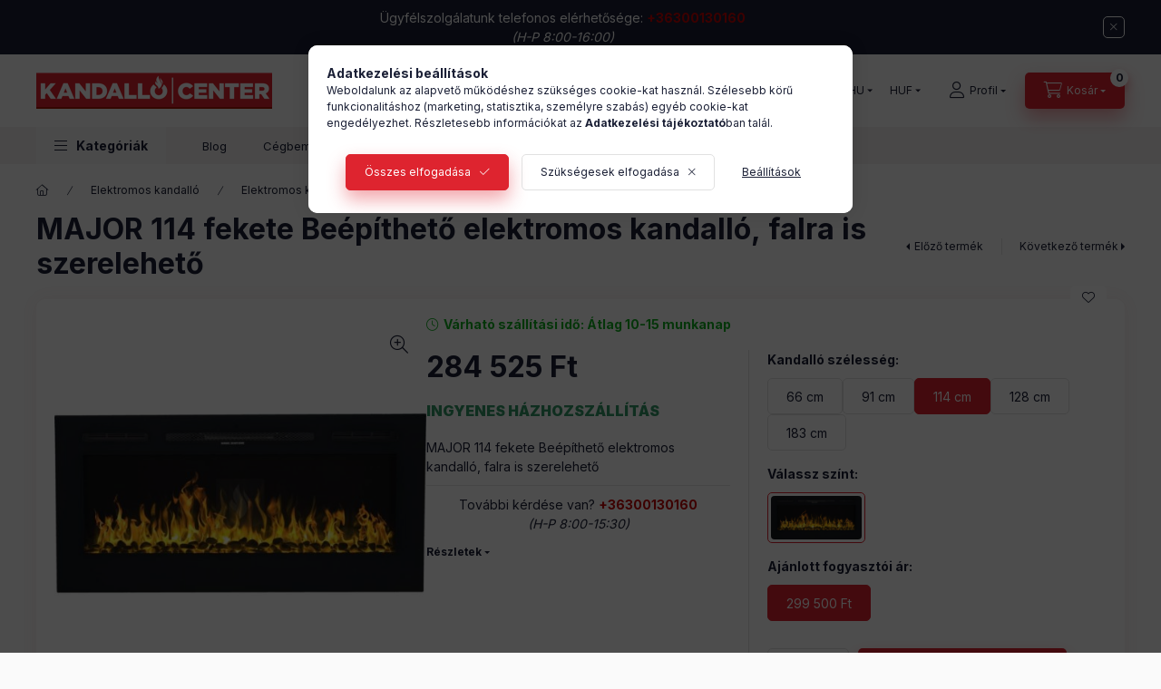

--- FILE ---
content_type: text/html; charset=UTF-8
request_url: https://www.kandallocenter.hu/major-114-fekete-beepitheto-elektromos-kandallo-falra-is-szereleheto-major_114
body_size: 36462
content:
<!DOCTYPE html>
<html lang="hu">
    <head>
        <meta charset="utf-8">
<meta name="description" content="MAJOR 114 fekete Beépíthető elektromos kandalló, falra is szerelehető ⭐ Rendelje meg most!">
<meta name="robots" content="index, follow">
<meta http-equiv="X-UA-Compatible" content="IE=Edge">
<meta property="og:site_name" content="kandallocenter.hu" />
<meta property="og:title" content="MAJOR 114 fekete Beépíthető elektromos kandalló, falra is sz">
<meta property="og:description" content="MAJOR 114 fekete Beépíthető elektromos kandalló, falra is szerelehető ⭐ Rendelje meg most!">
<meta property="og:type" content="product">
<meta property="og:url" content="https://www.kandallocenter.hu/major-114-fekete-beepitheto-elektromos-kandallo-falra-is-szereleheto-major_114">
<meta property="og:image" content="https://www.kandallocenter.hu/img/42458/MAJOR_114/MAJOR_114-MAJOR-114-fekete-Beepitheto-elektromos-kandallo-falra-is-szereleheto.jpg">
<meta name="facebook-domain-verification" content="z29ny2yzk4z7n5lwed0u2eby8neinl">
<meta name="mobile-web-app-capable" content="yes">
<meta name="apple-mobile-web-app-capable" content="yes">
<meta name="MobileOptimized" content="320">
<meta name="HandheldFriendly" content="true">

<title>MAJOR 114 fekete Beépíthető elektromos kandalló, falra is sz</title>


<script>
var service_type="shop";
var shop_url_main="https://www.kandallocenter.hu";
var actual_lang="hu";
var money_len="0";
var money_thousend=" ";
var money_dec=",";
var shop_id=42458;
var unas_design_url="https:"+"/"+"/"+"www.kandallocenter.hu"+"/"+"!common_design"+"/"+"custom"+"/"+"kandallocenter.unas.hu"+"/";
var unas_design_code='0';
var unas_base_design_code='2400';
var unas_design_ver=4;
var unas_design_subver=1;
var unas_shop_url='https://www.kandallocenter.hu';
var responsive="yes";
var price_nullcut_disable=1;
var config_plus=new Array();
config_plus['product_tooltip']=1;
config_plus['cart_fly_id']="cart-box__fly-to-desktop";
config_plus['cart_redirect']=1;
config_plus['cart_refresh_force']="1";
config_plus['money_type']='Ft';
config_plus['money_type_display']='Ft';
config_plus['accessible_design']=true;
var lang_text=new Array();

var UNAS = UNAS || {};
UNAS.shop={"base_url":'https://www.kandallocenter.hu',"domain":'www.kandallocenter.hu',"username":'kandallocenter.unas.hu',"id":42458,"lang":'hu',"currency_type":'Ft',"currency_code":'HUF',"currency_rate":'1',"currency_length":0,"base_currency_length":0,"canonical_url":'https://www.kandallocenter.hu/major-114-fekete-beepitheto-elektromos-kandallo-falra-is-szereleheto-major_114'};
UNAS.design={"code":'0',"page":'product_details'};
UNAS.api_auth="5f53d851eb38fffd74af931a8b2395d4";
UNAS.customer={"email":'',"id":0,"group_id":0,"without_registration":0};
UNAS.shop["category_id"]="632003";
UNAS.shop["sku"]="MAJOR_114";
UNAS.shop["product_id"]="214794446";
UNAS.shop["only_private_customer_can_purchase"] = false;
 

UNAS.text = {
    "button_overlay_close": `Bezár`,
    "popup_window": `Felugró ablak`,
    "list": `lista`,
    "updating_in_progress": `frissítés folyamatban`,
    "updated": `frissítve`,
    "is_opened": `megnyitva`,
    "is_closed": `bezárva`,
    "deleted": `törölve`,
    "consent_granted": `hozzájárulás megadva`,
    "consent_rejected": `hozzájárulás elutasítva`,
    "field_is_incorrect": `mező hibás`,
    "error_title": `Hiba!`,
    "product_variants": `termék változatok`,
    "product_added_to_cart": `A termék a kosárba került`,
    "product_added_to_cart_with_qty_problem": `A termékből csak [qty_added_to_cart] [qty_unit] került kosárba`,
    "product_removed_from_cart": `A termék törölve a kosárból`,
    "reg_title_name": `Név`,
    "reg_title_company_name": `Cégnév`,
    "number_of_items_in_cart": `Kosárban lévő tételek száma`,
    "cart_is_empty": `A kosár üres`,
    "cart_updated": `A kosár frissült`,
    "mandatory": `Kötelező!`
};


UNAS.text["delete_from_compare"]= `Törlés összehasonlításból`;
UNAS.text["comparison"]= `Összehasonlítás`;

UNAS.text["delete_from_favourites"]= `Törlés a kedvencek közül`;
UNAS.text["add_to_favourites"]= `Kedvencekhez`;








window.lazySizesConfig=window.lazySizesConfig || {};
window.lazySizesConfig.loadMode=1;
window.lazySizesConfig.loadHidden=false;

window.dataLayer = window.dataLayer || [];
function gtag(){dataLayer.push(arguments)};
gtag('js', new Date());
</script>

<script src="https://www.kandallocenter.hu/!common_packages/jquery/jquery-3.2.1.js?mod_time=1690980618"></script>
<script src="https://www.kandallocenter.hu/!common_packages/jquery/plugins/migrate/migrate.js?mod_time=1690980618"></script>
<script src="https://www.kandallocenter.hu/!common_packages/jquery/plugins/autocomplete/autocomplete.js?mod_time=1751452520"></script>
<script src="https://www.kandallocenter.hu/!common_packages/jquery/plugins/tools/overlay/overlay.js?mod_time=1753784914"></script>
<script src="https://www.kandallocenter.hu/!common_packages/jquery/plugins/tools/toolbox/toolbox.expose.js?mod_time=1724322378"></script>
<script src="https://www.kandallocenter.hu/!common_packages/jquery/plugins/lazysizes/lazysizes.min.js?mod_time=1690980618"></script>
<script src="https://www.kandallocenter.hu/!common_packages/jquery/plugins/lazysizes/plugins/bgset/ls.bgset.min.js?mod_time=1752825098"></script>
<script src="https://www.kandallocenter.hu/!common_packages/jquery/own/shop_common/exploded/common.js?mod_time=1769410771"></script>
<script src="https://www.kandallocenter.hu/!common_packages/jquery/own/shop_common/exploded/common_overlay.js?mod_time=1754986322"></script>
<script src="https://www.kandallocenter.hu/!common_packages/jquery/own/shop_common/exploded/common_shop_popup.js?mod_time=1754991412"></script>
<script src="https://www.kandallocenter.hu/!common_packages/jquery/own/shop_common/exploded/function_accessibility_focus.js?mod_time=1754986322"></script>
<script src="https://www.kandallocenter.hu/!common_packages/jquery/own/shop_common/exploded/page_product_details.js?mod_time=1751452520"></script>
<script src="https://www.kandallocenter.hu/!common_packages/jquery/own/shop_common/exploded/function_favourites.js?mod_time=1725525511"></script>
<script src="https://www.kandallocenter.hu/!common_packages/jquery/own/shop_common/exploded/function_compare.js?mod_time=1751452520"></script>
<script src="https://www.kandallocenter.hu/!common_packages/jquery/own/shop_common/exploded/function_recommend.js?mod_time=1751452520"></script>
<script src="https://www.kandallocenter.hu/!common_packages/jquery/own/shop_common/exploded/function_product_print.js?mod_time=1725525511"></script>
<script src="https://www.kandallocenter.hu/!common_packages/jquery/own/shop_common/exploded/function_accessibility_status.js?mod_time=1764233415"></script>
<script src="https://www.kandallocenter.hu/!common_packages/jquery/plugins/hoverintent/hoverintent.js?mod_time=1690980618"></script>
<script src="https://www.kandallocenter.hu/!common_packages/jquery/own/shop_tooltip/shop_tooltip.js?mod_time=1753441723"></script>
<script src="https://www.kandallocenter.hu/!common_design/base/002400/main.js?mod_time=1764233415"></script>
<script src="https://www.kandallocenter.hu/!common_packages/jquery/plugins/flickity/v3/flickity.pkgd.min.js?mod_time=1753784914"></script>
<script src="https://www.kandallocenter.hu/!common_packages/jquery/plugins/toastr/toastr.min.js?mod_time=1690980618"></script>
<script src="https://www.kandallocenter.hu/!common_packages/jquery/plugins/tippy/popper-2.4.4.min.js?mod_time=1690980618"></script>
<script src="https://www.kandallocenter.hu/!common_packages/jquery/plugins/tippy/tippy-bundle.umd.min.js?mod_time=1690980618"></script>
<script src="https://www.kandallocenter.hu/!common_packages/jquery/plugins/flickity/v3/as-nav-for.js?mod_time=1690980618"></script>
<script src="https://www.kandallocenter.hu/!common_packages/jquery/plugins/flickity/v3/flickity-sync.js?mod_time=1690980618"></script>
<script src="https://www.kandallocenter.hu/!common_packages/jquery/plugins/photoswipe/photoswipe.min.js?mod_time=1690980618"></script>
<script src="https://www.kandallocenter.hu/!common_packages/jquery/plugins/photoswipe/photoswipe-ui-default.min.js?mod_time=1690980618"></script>

<link href="https://www.kandallocenter.hu/temp/shop_42458_ecfde0e5f57a48f21e7de0aa5936e6d0.css?mod_time=1769411404" rel="stylesheet" type="text/css">

<link href="https://www.kandallocenter.hu/major-114-fekete-beepitheto-elektromos-kandallo-falra-is-szereleheto-major_114" rel="canonical">
<link id="favicon-192x192" rel="icon" type="image/png" href="https://www.kandallocenter.hu/shop_ordered/42458/pic/icon/favicon_kandallocenter.png" sizes="192x192">
<script>
        var google_consent=1;
    
        gtag('consent', 'default', {
           'ad_storage': 'denied',
           'ad_user_data': 'denied',
           'ad_personalization': 'denied',
           'analytics_storage': 'denied',
           'functionality_storage': 'denied',
           'personalization_storage': 'denied',
           'security_storage': 'granted'
        });

    
        gtag('consent', 'update', {
           'ad_storage': 'denied',
           'ad_user_data': 'denied',
           'ad_personalization': 'denied',
           'analytics_storage': 'denied',
           'functionality_storage': 'denied',
           'personalization_storage': 'denied',
           'security_storage': 'granted'
        });

        </script>
    <script async src="https://www.googletagmanager.com/gtag/js?id=G-6560BYGGC9"></script>    <script>
    gtag('config', 'G-6560BYGGC9');

        </script>
        <script>
    var google_analytics=1;

                gtag('event', 'view_item', {
              "currency": "HUF",
              "value": '284525',
              "items": [
                  {
                      "item_id": "MAJOR_114",
                      "item_name": "MAJOR 114 fekete Beépíthető elektromos kandalló, falra is szerelehető",
                      "item_category": "Elektromos kandalló/Elektromos kandalló fűtési funkcióval/Beépíthető / falra szerelhető elektromos kandalló",
                      "price": '284525'
                  }
              ],
              'non_interaction': true
            });
               </script>
           <script>
        gtag('config', 'AW-590579137',{'allow_enhanced_conversions':true});
                </script>
            <script>
        var google_ads=1;

                gtag('event','remarketing', {
            'ecomm_pagetype': 'product',
            'ecomm_prodid': ["MAJOR_114"],
            'ecomm_totalvalue': 284525        });
            </script>
        <!-- Google Tag Manager -->
    <script>(function(w,d,s,l,i){w[l]=w[l]||[];w[l].push({'gtm.start':
            new Date().getTime(),event:'gtm.js'});var f=d.getElementsByTagName(s)[0],
            j=d.createElement(s),dl=l!='dataLayer'?'&l='+l:'';j.async=true;j.src=
            'https://www.googletagmanager.com/gtm.js?id='+i+dl;f.parentNode.insertBefore(j,f);
        })(window,document,'script','dataLayer','GTM-NH5DW8B');</script>
    <!-- End Google Tag Manager -->

    
    <script>
    var facebook_pixel=1;
    /* <![CDATA[ */
        !function(f,b,e,v,n,t,s){if(f.fbq)return;n=f.fbq=function(){n.callMethod?
            n.callMethod.apply(n,arguments):n.queue.push(arguments)};if(!f._fbq)f._fbq=n;
            n.push=n;n.loaded=!0;n.version='2.0';n.queue=[];t=b.createElement(e);t.async=!0;
            t.src=v;s=b.getElementsByTagName(e)[0];s.parentNode.insertBefore(t,s)}(window,
                document,'script','//connect.facebook.net/en_US/fbevents.js');

        fbq('init', '330719834852053');
                fbq('track', 'PageView', {}, {eventID:'PageView.aXcaZNA4-iOhTEIPL3oSkQAAcMY'});
        
        fbq('track', 'ViewContent', {
            content_name: 'MAJOR 114 fekete Beépíthető elektromos kandalló, falra is szerelehető',
            content_category: 'Elektromos kandalló > Elektromos kandalló fűtési funkcióval > Beépíthető / falra szerelhető elektromos kandalló',
            content_ids: ['MAJOR_114'],
            contents: [{'id': 'MAJOR_114', 'quantity': '1'}],
            content_type: 'product',
            value: 284525,
            currency: 'HUF'
        }, {eventID:'ViewContent.aXcaZNA4-iOhTEIPL3oSkQAAcMY'});

        
        $(document).ready(function() {
            $(document).on("addToCart", function(event, product_array){
                facebook_event('AddToCart',{
					content_name: product_array.name,
					content_category: product_array.category,
					content_ids: [product_array.sku],
					contents: [{'id': product_array.sku, 'quantity': product_array.qty}],
					content_type: 'product',
					value: product_array.price,
					currency: 'HUF'
				}, {eventID:'AddToCart.' + product_array.event_id});
            });

            $(document).on("addToFavourites", function(event, product_array){
                facebook_event('AddToWishlist', {
                    content_ids: [product_array.sku],
                    content_type: 'product'
                }, {eventID:'AddToFavourites.' + product_array.event_id});
            });
        });

    /* ]]> */
    </script>
<!-- Arukereso.cz PRODUCT DETAIL script -->
<script>
  (function(t, r, a, c, k, i, n, g) {t["ROIDataObject"] = k;
      t[k]=t[k]||function(){(t[k].q=t[k].q||[]).push(arguments)},t[k].c=i;n=r.createElement(a),
      g=r.getElementsByTagName(a)[0];n.async=1;n.src=c;g.parentNode.insertBefore(n,g)
      })(window, document, "script", "//www.arukereso.hu/ocm/sdk.js?source=unas&version=2&page=product_detail","arukereso", "hu");
</script>
<!-- End Arukereso.hu PRODUCT DETAIL script -->

<script src='https://booked4.us/cdn/lib/embedding-v2/js'></script>
<link rel='stylesheet' href='https://booked4.us/cdn/lib/embedding-v2/css' type='text/css' />
        <meta content="width=device-width, initial-scale=1.0" name="viewport" />
        <link rel="preconnect" href="https://fonts.gstatic.com">
        <link rel="preload" href="https://fonts.googleapis.com/css2?family=Inter:wght@400;700;900&display=swap" as="style" />
        <link rel="stylesheet" href="https://fonts.googleapis.com/css2?family=Inter:wght@400;700;900&display=swap" media="print" onload="this.media='all'">
        <noscript>
            <link rel="stylesheet" href="https://fonts.googleapis.com/css2?family=Inter:wght@400;700;900&display=swap" />
        </noscript>
        <link rel="preload" href="https://www.kandallocenter.hu/!common_design/own/fonts/2400/customicons/custom-icons.css" as="style">
        <link rel="stylesheet" href="https://www.kandallocenter.hu/!common_design/own/fonts/2400/customicons/custom-icons.css" media="print" onload="this.media='all'">
        <noscript>
            <link rel="stylesheet" href="https://www.kandallocenter.hu/!common_design/own/fonts/2400/customicons/custom-icons.css" />
        </noscript>
        
        
        
        
        

        
        
        
                
        
        
        
        
        
        
        
        
        
                
        
    </head>


                
                
    
    
    
    
    
    
    
    
    
    
                     
    
    
    
    
    <body class='design_ver4 design_subver1' id="ud_shop_artdet">
    
        <!-- Google Tag Manager (noscript) -->
    <noscript><iframe src="https://www.googletagmanager.com/ns.html?id=GTM-NH5DW8B"
                      height="0" width="0" style="display:none;visibility:hidden"></iframe></noscript>
    <!-- End Google Tag Manager (noscript) -->
    <div id="image_to_cart" style="display:none; position:absolute; z-index:100000;"></div>
<div class="overlay_common overlay_warning" id="overlay_cart_add"></div>
<script>$(document).ready(function(){ overlay_init("cart_add",{"onBeforeLoad":false}); });</script>
<div id="overlay_login_outer"></div>	
	<script>
	$(document).ready(function(){
	    var login_redir_init="";

		$("#overlay_login_outer").overlay({
			onBeforeLoad: function() {
                var login_redir_temp=login_redir_init;
                if (login_redir_act!="") {
                    login_redir_temp=login_redir_act;
                    login_redir_act="";
                }

									$.ajax({
						type: "GET",
						async: true,
						url: "https://www.kandallocenter.hu/shop_ajax/ajax_popup_login.php",
						data: {
							shop_id:"42458",
							lang_master:"hu",
                            login_redir:login_redir_temp,
							explicit:"ok",
							get_ajax:"1"
						},
						success: function(data){
							$("#overlay_login_outer").html(data);
							if (unas_design_ver >= 5) $("#overlay_login_outer").modal('show');
							$('#overlay_login1 input[name=shop_pass_login]').keypress(function(e) {
								var code = e.keyCode ? e.keyCode : e.which;
								if(code.toString() == 13) {		
									document.form_login_overlay.submit();		
								}	
							});	
						}
					});
								},
			top: 50,
			mask: {
	color: "#000000",
	loadSpeed: 200,
	maskId: "exposeMaskOverlay",
	opacity: 0.7
},
			closeOnClick: (config_plus['overlay_close_on_click_forced'] === 1),
			onClose: function(event, overlayIndex) {
				$("#login_redir").val("");
			},
			load: false
		});
		
			});
	function overlay_login() {
		$(document).ready(function(){
			$("#overlay_login_outer").overlay().load();
		});
	}
	function overlay_login_remind() {
        if (unas_design_ver >= 5) {
            $("#overlay_remind").overlay().load();
        } else {
            $(document).ready(function () {
                $("#overlay_login_outer").overlay().close();
                setTimeout('$("#overlay_remind").overlay().load();', 250);
            });
        }
	}

    var login_redir_act="";
    function overlay_login_redir(redir) {
        login_redir_act=redir;
        $("#overlay_login_outer").overlay().load();
    }
	</script>  
	<div class="overlay_common overlay_info" id="overlay_remind"></div>
<script>$(document).ready(function(){ overlay_init("remind",[]); });</script>

	<script>
    	function overlay_login_error_remind() {
		$(document).ready(function(){
			load_login=0;
			$("#overlay_error").overlay().close();
			setTimeout('$("#overlay_remind").overlay().load();', 250);	
		});
	}
	</script>  
	<div class="overlay_common overlay_info" id="overlay_newsletter"></div>
<script>$(document).ready(function(){ overlay_init("newsletter",[]); });</script>

<script>
function overlay_newsletter() {
    $(document).ready(function(){
        $("#overlay_newsletter").overlay().load();
    });
}
</script>
<div class="overlay_common overlay_error" id="overlay_script"></div>
<script>$(document).ready(function(){ overlay_init("script",[]); });</script>
<style> .grecaptcha-badge { display: none !important; } </style>     <script>
    $(document).ready(function() {
        $.ajax({
            type: "GET",
            url: "https://www.kandallocenter.hu/shop_ajax/ajax_stat.php",
            data: {master_shop_id:"42458",get_ajax:"1"}
        });
    });
    </script>
    

    
    <div id="container" class="page_shop_artdet_MAJOR_114 readmore-v2
 filter-not-exists filter-box-in-dropdown nav-position-top header-will-fixed fixed-cart-on-artdet">
                        <div class="js-element nanobar js-nanobar" data-element-name="header_text_section_1" role="region" aria-label="nanobar">
        <div class="container">
            <div class="header_text_section_1 nanobar__inner">
                                    <p>Ügyfélszolgálatunk telefonos elérhetősége: <span style="color: #c80000;"><strong><a href="tel:+36300130160" style="color: #c80000;">+36300130160</a></strong> </span><br /><em>(H-P 8:00-16:00)</em></p>
                                <button type="button" class="btn btn-close nanobar__btn-close" onclick="closeNanobar(this,'header_text_section_1_hide','session','--nanobar-height');" aria-label="Bezár" title="Bezár"></button>
            </div>
        </div>
    </div>
    <script>
        window.addEventListener("DOMContentLoaded", function() {
            root.style.setProperty('--nanobar-height', getHeight($(".js-nanobar")) + "px");
        });
    </script>
    
                <nav id="nav--mobile-top" class="nav header nav--mobile nav--top d-sm-none js-header js-header-fixed">
            <div class="header-inner js-header-inner w-100">
                <div class="d-flex justify-content-center d-sm-none">
                                        <button type="button" class="hamburger-box__dropdown-btn-mobile burger btn dropdown__btn" id="hamburger-box__dropdown-btn" aria-label="hamburger button" data-btn-for="#hamburger-box__dropdown">
                        <span class="burger__lines">
                            <span class="burger__line"></span>
                            <span class="burger__line"></span>
                            <span class="burger__line"></span>
                        </span>
                        <span class="dropdown__btn-text">
                            Kategóriák
                        </span>
                    </button>
                                        <button class="search-box__dropdown-btn btn dropdown__btn" aria-label="search button" type="button" data-btn-for="#search-box__dropdown">
                        <span class="search-box__dropdown-btn-icon dropdown__btn-icon icon--search"></span>
                    </button>

                    

                    

                                        <button class="lang-and-money__dropdown-btn btn dropdown__btn" aria-label="language and money button" type="button" data-btn-for="#lang-and-money__dropdown">
                        <span class="lang-and-money__dropdown-btn-icon dropdown__btn-icon icon--globe"></span>
                    </button>
                    
                            <button class="profile__dropdown-btn js-profile-btn btn dropdown__btn" id="profile__dropdown-btn" type="button"
            data-orders="https://www.kandallocenter.hu/shop_order_track.php" data-btn-for="#profile__dropdown"
            aria-label="Profil" aria-haspopup="dialog" aria-expanded="false" aria-controls="profile__dropdown"
    >
        <span class="profile__dropdown-btn-icon dropdown__btn-icon icon--user"></span>
        <span class="profile__text dropdown__btn-text">Profil</span>
            </button>
    
    
                    <button class="cart-box__dropdown-btn btn dropdown__btn js-cart-box-loaded-by-ajax" aria-label="cart button" type="button" data-btn-for="#cart-box__dropdown">
                        <span class="cart-box__dropdown-btn-icon dropdown__btn-icon icon--cart"></span>
                        <span class="cart-box__text dropdown__btn-text">Kosár</span>
                                    <span id="box_cart_content" class="cart-box">                <span class="bubble cart-box__bubble">0</span>
            </span>
    
                    </button>
                </div>
            </div>
        </nav>
                        <header class="header header--mobile py-3 px-4 d-flex justify-content-center d-sm-none position-relative">
                <div id="header_logo_img" class="js-element header_logo logo" data-element-name="header_logo">
        <div class="header_logo-img-container">
            <div class="header_logo-img-wrapper">
                                                <a class="has-img" href="https://www.kandallocenter.hu/">                    <picture>
                                                <source srcset="https://www.kandallocenter.hu/!common_design/custom/kandallocenter.unas.hu/element/layout_hu_header_logo-400x120_1_default.png?time=1703055289 1x" />
                        <img                              width="260" height="40"
                                                          src="https://www.kandallocenter.hu/!common_design/custom/kandallocenter.unas.hu/element/layout_hu_header_logo-400x120_1_default.png?time=1703055289"                             
                             alt="kandallocenter.hu                        "/>
                    </picture>
                    </a>                                        </div>
        </div>
    </div>

                        
        
        </header>
        <header id="header--desktop" class="header header--desktop d-none d-sm-block js-header js-header-fixed">
            <div class="header-inner js-header-inner">
                <div class="header__top">
                    <div class="container">
                        <div class="header__top-inner">
                            <div class="row no-gutters gutters-md-10 justify-content-center align-items-center">
                                <div class="header__top-left col col-xl-auto">
                                    <div class="header__left-inner d-flex align-items-center">
                                                                                <div class="nav-link--products-placeholder-on-fixed-header burger btn">
                                            <span class="burger__lines">
                                                <span class="burger__line"></span>
                                                <span class="burger__line"></span>
                                                <span class="burger__line"></span>
                                            </span>
                                            <span class="burger__text dropdown__btn-text">
                                                Kategóriák
                                            </span>
                                        </div>
                                        <button type="button" class="hamburger-box__dropdown-btn burger btn dropdown__btn d-lg-none" id="hamburger-box__dropdown-btn2" aria-label="hamburger button" data-btn-for="#hamburger-box__dropdown">
                                            <span class="burger__lines">
                                              <span class="burger__line"></span>
                                              <span class="burger__line"></span>
                                              <span class="burger__line"></span>
                                            </span>
                                            <span class="burger__text dropdown__btn-text">
                                              Kategóriák
                                            </span>
                                        </button>
                                                                                    <div id="header_logo_img" class="js-element header_logo logo" data-element-name="header_logo">
        <div class="header_logo-img-container">
            <div class="header_logo-img-wrapper">
                                                <a class="has-img" href="https://www.kandallocenter.hu/">                    <picture>
                                                <source srcset="https://www.kandallocenter.hu/!common_design/custom/kandallocenter.unas.hu/element/layout_hu_header_logo-400x120_1_default.png?time=1703055289 1x" />
                        <img                              width="260" height="40"
                                                          src="https://www.kandallocenter.hu/!common_design/custom/kandallocenter.unas.hu/element/layout_hu_header_logo-400x120_1_default.png?time=1703055289"                             
                             alt="kandallocenter.hu                        "/>
                    </picture>
                    </a>                                        </div>
        </div>
    </div>

                                        
                                    </div>
                                </div>
                                <div class="header__top-right col-auto col-xl d-flex justify-content-end align-items-center">
                                    <button class="search-box__dropdown-btn btn dropdown__btn d-xl-none" id="#search-box__dropdown-btn2" aria-label="search button" type="button" data-btn-for="#search-box__dropdown2">
                                        <span class="search-box__dropdown-btn-icon dropdown__btn-icon icon--search"></span>
                                        <span class="search-box__text dropdown__btn-text">Keresés</span>
                                    </button>
                                    <div class="search-box__dropdown dropdown__content dropdown__content-till-lg" id="search-box__dropdown2" data-content-for="#search-box__dropdown-btn2" data-content-direction="full">
                                        <span class="dropdown__caret"></span>
                                        <button class="dropdown__btn-close search-box__dropdown__btn-close btn-close" type="button" title="bezár" aria-label="bezár"></button>
                                        <div class="dropdown__content-inner search-box__inner position-relative js-search browser-is-chrome"
     id="box_search_content2">
    <form name="form_include_search2" id="form_include_search2" action="https://www.kandallocenter.hu/shop_search.php" method="get">
    <div class="search-box__form-inner d-flex flex-column">
        <div class="form-group box-search-group mb-0 js-search-smart-insert-after-here">
            <input data-stay-visible-breakpoint="1280" id="box_search_input2" class="search-box__input ac_input js-search-input form-control"
                   name="search" pattern=".{2,100}" aria-label="Keresés" title="Hosszabb kereső kifejezést írjon be!"
                   placeholder="Keresés" type="search" maxlength="100" autocomplete="off" required                   role="combobox" aria-autocomplete="list" aria-expanded="false"
                                      aria-controls="autocomplete-categories autocomplete-products"
                               >
            <div class="search-box__search-btn-outer input-group-append" title="Keresés">
                <button class="btn search-box__search-btn" aria-label="Keresés">
                    <span class="search-box__search-btn-icon icon--search"></span>
                </button>
            </div>
            <div class="search__loading">
                <div class="loading-spinner--small"></div>
            </div>
        </div>
        <div class="ac_results2">
            <span class="ac_result__caret"></span>
        </div>
    </div>
    </form>
</div>

                                    </div>
                                                                        <div class="lang-and-money__wrapper align-self-center d-none d-lg-flex">
                                                        <div class="lang-box-desktop flex-shrink-0">
        <div class="lang-select-group form-group form-select-group form-select-group-sm mb-0">
            <select class="form-control form-control-sm border-0 lang-select" aria-label="Nyelv váltás" name="change_lang" id="box_lang_select_desktop" onchange="location.href='https://www.kandallocenter.hu'+this.value">
                                <option value="/major-114-fekete-beepitheto-elektromos-kandallo-falra-is-szereleheto-major_114" selected="selected">HU</option>
                                <option value="/de/major-114-fekete-beepitheto-elektromos-kandallo-falra-is-szereleheto-major_114">DE</option>
                            </select>
        </div>
    </div>
    
    
        <div class="currency-box-mobile">
    <form action="https://www.kandallocenter.hu/shop_moneychange.php" name="form_moneychange" method="post"><input name="file_back" type="hidden" value="/major-114-fekete-beepitheto-elektromos-kandallo-falra-is-szereleheto-major_114">
    <div class="currency-select-group form-group form-select-group form-select-group-sm mb-0">
        <select class="form-control form-control-sm border-0 money-select" aria-label="Pénznem váltás" name="session_money_select" id="session_money_select" onchange="document.form_moneychange.submit();">
            <option value="-1" selected="selected">HUF</option>
                        <option value="0">EUR</option>
                    </select>
    </div>
    </form>
</div>


    
                                    </div>
                                    <button class="lang-and-money__dropdown-btn btn dropdown__btn d-lg-none" aria-label="lang and money button" type="button" data-btn-for="#lang-and-money__dropdown">
                                        <span class="lang-and-money__dropdown-btn-icon dropdown__btn-icon icon--globe"></span>
                                    </button>
                                                                                <button class="profile__dropdown-btn js-profile-btn btn dropdown__btn" id="profile__dropdown-btn" type="button"
            data-orders="https://www.kandallocenter.hu/shop_order_track.php" data-btn-for="#profile__dropdown"
            aria-label="Profil" aria-haspopup="dialog" aria-expanded="false" aria-controls="profile__dropdown"
    >
        <span class="profile__dropdown-btn-icon dropdown__btn-icon icon--user"></span>
        <span class="profile__text dropdown__btn-text">Profil</span>
            </button>
    
    
                                    <button id="cart-box__fly-to-desktop" class="cart-box__dropdown-btn btn dropdown__btn js-cart-box-loaded-by-ajax" aria-label="cart button" type="button" data-btn-for="#cart-box__dropdown">
                                        <span class="cart-box__dropdown-btn-icon dropdown__btn-icon icon--cart"></span>
                                        <span class="cart-box__text dropdown__btn-text">Kosár</span>
                                        <span class="bubble cart-box__bubble">-</span>
                                    </button>
                                </div>
                            </div>
                        </div>
                    </div>
                </div>
                                <div class="header__bottom">
                    <div class="container">
                        <nav class="navbar d-none d-lg-flex navbar-expand navbar-light align-items-stretch">
                                                        <ul id="nav--cat" class="nav nav--cat js-navbar-nav">
                                <li class="nav-item dropdown nav--main nav-item--products">
                                    <a class="nav-link nav-link--products burger d-lg-flex" href="#" onclick="event.preventDefault();" role="button" data-text="Kategóriák" data-toggle="dropdown" aria-expanded="false" aria-haspopup="true">
                                        <span class="burger__lines">
                                            <span class="burger__line"></span>
                                            <span class="burger__line"></span>
                                            <span class="burger__line"></span>
                                        </span>
                                        <span class="burger__text dropdown__btn-text">
                                            Kategóriák
                                        </span>
                                    </a>
                                    <div id="dropdown-cat" class="dropdown-menu d-none d-block clearfix dropdown--cat with-avoid-breaking-megasubmenu dropdown--level-0">
                                                    <ul class="nav-list--0" aria-label="Kategóriák">
            <li id="nav-item-akcio" class="nav-item spec-item js-nav-item-akcio">
                        <a class="nav-link" href="https://www.kandallocenter.hu/akcio"               aria-label="Akciók kategória"
                           >
                                            <span class="nav-link__text">
                    Akciók                </span>
            </a>
                    </li>
            <li id="nav-item-175258" class="nav-item js-nav-item-175258">
                        <a class="nav-link" href="https://www.kandallocenter.hu/Osszes-kandallo?filter=product_status:in_stock&source_cat=175258"               aria-label="Azonnal elérhető kandallók kategória"
                           >
                                            <span class="nav-link__text">
                    Azonnal elérhető kandallók                </span>
            </a>
                    </li>
            <li id="nav-item-503671" class="nav-item dropdown js-nav-item-503671">
                        <a class="nav-link" href="https://www.kandallocenter.hu/kandallobetet"               aria-label="Kandallóbetét kategória"
                data-toggle="dropdown" data-mouseover="handleSub('503671','https://www.kandallocenter.hu/shop_ajax/ajax_box_cat.php?get_ajax=1&type=layout&change_lang=hu&level=1&key=503671&box_var_name=shop_cat&box_var_layout_cache=1&box_var_expand_cache=yes&box_var_expand_cache_name=desktop&box_var_layout_level0=0&box_var_layout_level1=1&box_var_layout=2&box_var_ajax=1&box_var_section=content&box_var_highlight=yes&box_var_type=expand&box_var_div=no');" aria-haspopup="true" aria-expanded="false"            >
                                            <span class="nav-link__text">
                    Kandallóbetét                </span>
            </a>
                        <div class="megasubmenu dropdown-menu">
                <div class="megasubmenu__sticky-content">
                    <div class="loading-spinner"></div>
                </div>
                            </div>
                    </li>
            <li id="nav-item-245429" class="nav-item dropdown js-nav-item-245429">
                        <a class="nav-link" href="https://www.kandallocenter.hu/kandallokalyha"               aria-label="Kandallókályha kategória"
                data-toggle="dropdown" data-mouseover="handleSub('245429','https://www.kandallocenter.hu/shop_ajax/ajax_box_cat.php?get_ajax=1&type=layout&change_lang=hu&level=1&key=245429&box_var_name=shop_cat&box_var_layout_cache=1&box_var_expand_cache=yes&box_var_expand_cache_name=desktop&box_var_layout_level0=0&box_var_layout_level1=1&box_var_layout=2&box_var_ajax=1&box_var_section=content&box_var_highlight=yes&box_var_type=expand&box_var_div=no');" aria-haspopup="true" aria-expanded="false"            >
                                            <span class="nav-link__text">
                    Kandallókályha                </span>
            </a>
                        <div class="megasubmenu dropdown-menu">
                <div class="megasubmenu__sticky-content">
                    <div class="loading-spinner"></div>
                </div>
                            </div>
                    </li>
            <li id="nav-item-487450" class="nav-item js-nav-item-487450">
                        <a class="nav-link" href="https://www.kandallocenter.hu/epitett-kandallok"               aria-label="Épített kandallók kategória"
                           >
                                            <span class="nav-link__text">
                    Épített kandallók                </span>
            </a>
                    </li>
            <li id="nav-item-590630" class="nav-item js-nav-item-590630">
                        <a class="nav-link" href="https://www.kandallocenter.hu/design-kandallo"               aria-label="Design kandalló kategória"
                           >
                                            <span class="nav-link__text">
                    Design kandalló                </span>
            </a>
                    </li>
            <li id="nav-item-488562" class="nav-item dropdown js-nav-item-488562">
                        <a class="nav-link" href="https://www.kandallocenter.hu/elektromos-kandallo"               aria-label="Elektromos kandalló kategória"
                data-toggle="dropdown" data-mouseover="handleSub('488562','https://www.kandallocenter.hu/shop_ajax/ajax_box_cat.php?get_ajax=1&type=layout&change_lang=hu&level=1&key=488562&box_var_name=shop_cat&box_var_layout_cache=1&box_var_expand_cache=yes&box_var_expand_cache_name=desktop&box_var_layout_level0=0&box_var_layout_level1=1&box_var_layout=2&box_var_ajax=1&box_var_section=content&box_var_highlight=yes&box_var_type=expand&box_var_div=no');" aria-haspopup="true" aria-expanded="false"            >
                                            <span class="nav-link__text">
                    Elektromos kandalló                </span>
            </a>
                        <div class="megasubmenu dropdown-menu">
                <div class="megasubmenu__sticky-content">
                    <div class="loading-spinner"></div>
                </div>
                            </div>
                    </li>
            <li id="nav-item-850739" class="nav-item js-nav-item-850739">
                        <a class="nav-link" href="https://www.kandallocenter.hu/Elektromos-design-kandallo"               aria-label="Elektromos design kandalló kategória"
                           >
                                            <span class="nav-link__text">
                    Elektromos design kandalló                </span>
            </a>
                    </li>
            <li id="nav-item-455381" class="nav-item js-nav-item-455381">
                        <a class="nav-link" href="https://www.kandallocenter.hu/biokandallo"               aria-label="Biokandalló kategória"
                           >
                                            <span class="nav-link__text">
                    Biokandalló                </span>
            </a>
                    </li>
            <li id="nav-item-672862" class="nav-item dropdown js-nav-item-672862">
                        <a class="nav-link" href="https://www.kandallocenter.hu/gaztuzelesu-keszulekek"               aria-label="Gáztüzelésű készülékek kategória"
                data-toggle="dropdown" data-mouseover="handleSub('672862','https://www.kandallocenter.hu/shop_ajax/ajax_box_cat.php?get_ajax=1&type=layout&change_lang=hu&level=1&key=672862&box_var_name=shop_cat&box_var_layout_cache=1&box_var_expand_cache=yes&box_var_expand_cache_name=desktop&box_var_layout_level0=0&box_var_layout_level1=1&box_var_layout=2&box_var_ajax=1&box_var_section=content&box_var_highlight=yes&box_var_type=expand&box_var_div=no');" aria-haspopup="true" aria-expanded="false"            >
                                            <span class="nav-link__text">
                    Gáztüzelésű készülékek                </span>
            </a>
                        <div class="megasubmenu dropdown-menu">
                <div class="megasubmenu__sticky-content">
                    <div class="loading-spinner"></div>
                </div>
                            </div>
                    </li>
            <li id="nav-item-359139" class="nav-item dropdown js-nav-item-359139">
                        <a class="nav-link" href="https://www.kandallocenter.hu/szellozoracs"               aria-label="Szellőzőrács kategória"
                data-toggle="dropdown" data-mouseover="handleSub('359139','https://www.kandallocenter.hu/shop_ajax/ajax_box_cat.php?get_ajax=1&type=layout&change_lang=hu&level=1&key=359139&box_var_name=shop_cat&box_var_layout_cache=1&box_var_expand_cache=yes&box_var_expand_cache_name=desktop&box_var_layout_level0=0&box_var_layout_level1=1&box_var_layout=2&box_var_ajax=1&box_var_section=content&box_var_highlight=yes&box_var_type=expand&box_var_div=no');" aria-haspopup="true" aria-expanded="false"            >
                                            <span class="nav-link__text">
                    Szellőzőrács                </span>
            </a>
                        <div class="megasubmenu dropdown-menu">
                <div class="megasubmenu__sticky-content">
                    <div class="loading-spinner"></div>
                </div>
                            </div>
                    </li>
            <li id="nav-item-492447" class="nav-item dropdown js-nav-item-492447">
                        <a class="nav-link" href="https://www.kandallocenter.hu/kiegeszito-termekek"               aria-label="Kiegészítő termékek kategória"
                data-toggle="dropdown" data-mouseover="handleSub('492447','https://www.kandallocenter.hu/shop_ajax/ajax_box_cat.php?get_ajax=1&type=layout&change_lang=hu&level=1&key=492447&box_var_name=shop_cat&box_var_layout_cache=1&box_var_expand_cache=yes&box_var_expand_cache_name=desktop&box_var_layout_level0=0&box_var_layout_level1=1&box_var_layout=2&box_var_ajax=1&box_var_section=content&box_var_highlight=yes&box_var_type=expand&box_var_div=no');" aria-haspopup="true" aria-expanded="false"            >
                                            <span class="nav-link__text">
                    Kiegészítő termékek                </span>
            </a>
                        <div class="megasubmenu dropdown-menu">
                <div class="megasubmenu__sticky-content">
                    <div class="loading-spinner"></div>
                </div>
                            </div>
                    </li>
            <li id="nav-item-110279" class="nav-item dropdown js-nav-item-110279">
                        <a class="nav-link" href="https://www.kandallocenter.hu/epitesi-anyagok"               aria-label="Építési anyagok kategória"
                data-toggle="dropdown" data-mouseover="handleSub('110279','https://www.kandallocenter.hu/shop_ajax/ajax_box_cat.php?get_ajax=1&type=layout&change_lang=hu&level=1&key=110279&box_var_name=shop_cat&box_var_layout_cache=1&box_var_expand_cache=yes&box_var_expand_cache_name=desktop&box_var_layout_level0=0&box_var_layout_level1=1&box_var_layout=2&box_var_ajax=1&box_var_section=content&box_var_highlight=yes&box_var_type=expand&box_var_div=no');" aria-haspopup="true" aria-expanded="false"            >
                                            <span class="nav-link__text">
                    Építési anyagok                </span>
            </a>
                        <div class="megasubmenu dropdown-menu">
                <div class="megasubmenu__sticky-content">
                    <div class="loading-spinner"></div>
                </div>
                            </div>
                    </li>
            <li id="nav-item-625810" class="nav-item dropdown js-nav-item-625810">
                        <a class="nav-link" href="https://www.kandallocenter.hu/sct/625810/Fustcsovek-es-idomok"               aria-label="Füstcsövek és idomok kategória"
                data-toggle="dropdown" data-mouseover="handleSub('625810','https://www.kandallocenter.hu/shop_ajax/ajax_box_cat.php?get_ajax=1&type=layout&change_lang=hu&level=1&key=625810&box_var_name=shop_cat&box_var_layout_cache=1&box_var_expand_cache=yes&box_var_expand_cache_name=desktop&box_var_layout_level0=0&box_var_layout_level1=1&box_var_layout=2&box_var_ajax=1&box_var_section=content&box_var_highlight=yes&box_var_type=expand&box_var_div=no');" aria-haspopup="true" aria-expanded="false"            >
                                            <span class="nav-link__text">
                    Füstcsövek és idomok                </span>
            </a>
                        <div class="megasubmenu dropdown-menu">
                <div class="megasubmenu__sticky-content">
                    <div class="loading-spinner"></div>
                </div>
                            </div>
                    </li>
            <li id="nav-item-297068" class="nav-item dropdown js-nav-item-297068">
                        <a class="nav-link" href="https://www.kandallocenter.hu/levego-bevezetes"               aria-label="Levegő elvezetés kategória"
                data-toggle="dropdown" data-mouseover="handleSub('297068','https://www.kandallocenter.hu/shop_ajax/ajax_box_cat.php?get_ajax=1&type=layout&change_lang=hu&level=1&key=297068&box_var_name=shop_cat&box_var_layout_cache=1&box_var_expand_cache=yes&box_var_expand_cache_name=desktop&box_var_layout_level0=0&box_var_layout_level1=1&box_var_layout=2&box_var_ajax=1&box_var_section=content&box_var_highlight=yes&box_var_type=expand&box_var_div=no');" aria-haspopup="true" aria-expanded="false"            >
                                            <span class="nav-link__text">
                    Levegő elvezetés                </span>
            </a>
                        <div class="megasubmenu dropdown-menu">
                <div class="megasubmenu__sticky-content">
                    <div class="loading-spinner"></div>
                </div>
                            </div>
                    </li>
            <li id="nav-item-834166" class="nav-item js-nav-item-834166">
                        <a class="nav-link" href="https://www.kandallocenter.hu/Kalyha-es-kemence-ajtok"               aria-label="Kályha és kemence ajtók kategória"
                           >
                                            <span class="nav-link__text">
                    Kályha és kemence ajtók                </span>
            </a>
                    </li>
            <li id="nav-item-809399" class="nav-item js-nav-item-809399">
                        <a class="nav-link" href="https://www.kandallocenter.hu/Szabadteri-tuzrakok-grillezok"               aria-label="Szabadtéri tűzrakók, grillezők kategória"
                           >
                                            <span class="nav-link__text">
                    Szabadtéri tűzrakók, grillezők                </span>
            </a>
                    </li>
            <li id="nav-item-385604" class="nav-item js-nav-item-385604">
                        <a class="nav-link" href="https://www.kandallocenter.hu/Hodobok"               aria-label="Hődobok kategória"
                           >
                                            <span class="nav-link__text">
                    Hődobok                </span>
            </a>
                    </li>
        </ul>

    
                                    </div>
                                </li>
                            </ul>
                                                                                                                    
    <ul aria-label="Menüpontok" id="nav--menu" class="nav nav--menu js-navbar-nav">
                <li class="nav-item nav--main js-nav-item-712517">
                        <a class="nav-link" href="https://www.kandallocenter.hu/blog" >
                            Blog
            </a>
                    </li>
                <li class="nav-item nav--main js-nav-item-630431">
                        <a class="nav-link" href="https://www.kandallocenter.hu/cegbemutato" >
                            Cégbemutató
            </a>
                    </li>
            </ul>

    
                                                    </nav>
                        <script>
    let addOverflowHidden = function() {
        $('.hamburger-box__dropdown-inner').addClass('overflow-hidden');
    }
    function scrollToBreadcrumb() {
        scrollToElement({ element: '.nav-list-breadcrumb', offset: getVisibleDistanceTillHeaderBottom(), scrollIn: '.hamburger-box__dropdown-inner', container: '.hamburger-box__dropdown-inner', duration: 0, callback: addOverflowHidden });
    }

    function setHamburgerBoxHeight(height) {
        $('.hamburger-box__dropdown').css('height', height + 80);
    }

    let mobileMenuScrollData = [];

    function handleSub2(thisOpenBtn, id, ajaxUrl) {
        let navItem = $('#nav-item-'+id+'--m');
        let openBtn = $(thisOpenBtn);
        let $thisScrollableNavList = navItem.closest('.nav-list-mobile');
        let thisNavListLevel = $thisScrollableNavList.data("level");

        if ( thisNavListLevel == 0 ) {
            $thisScrollableNavList = navItem.closest('.hamburger-box__dropdown-inner');
        }
        mobileMenuScrollData["level_" + thisNavListLevel + "_position"] = $thisScrollableNavList.scrollTop();
        mobileMenuScrollData["level_" + thisNavListLevel + "_element"] = $thisScrollableNavList;

        if (!navItem.hasClass('ajax-loading')) {
            if (catSubOpen2(openBtn, navItem)) {
                if (ajaxUrl) {
                    if (!navItem.hasClass('ajax-loaded')) {
                        catSubLoad2(navItem, ajaxUrl);
                    } else {
                        scrollToBreadcrumb();
                    }
                } else {
                    scrollToBreadcrumb();
                }
            }
        }
    }
    function catSubOpen2(openBtn,navItem) {
        let thisSubMenu = navItem.find('.nav-list-menu--sub').first();
        let thisParentMenu = navItem.closest('.nav-list-menu');
        thisParentMenu.addClass('hidden');

        if (navItem.hasClass('show')) {
            openBtn.attr('aria-expanded','false');
            navItem.removeClass('show');
            thisSubMenu.removeClass('show');
        } else {
            openBtn.attr('aria-expanded','true');
            navItem.addClass('show');
            thisSubMenu.addClass('show');
            if (window.matchMedia('(min-width: 576px) and (max-width: 1259.8px )').matches) {
                let thisSubMenuHeight = thisSubMenu.outerHeight();
                if (thisSubMenuHeight > 0) {
                    setHamburgerBoxHeight(thisSubMenuHeight);
                }
            }
        }
        return true;
    }
    function catSubLoad2(navItem, ajaxUrl){
        let thisSubMenu = $('.nav-list-menu--sub', navItem);
        $.ajax({
            type: 'GET',
            url: ajaxUrl,
            beforeSend: function(){
                navItem.addClass('ajax-loading');
                setTimeout(function (){
                    if (!navItem.hasClass('ajax-loaded')) {
                        navItem.addClass('ajax-loader');
                        thisSubMenu.addClass('loading');
                    }
                }, 150);
            },
            success:function(data){
                thisSubMenu.html(data);
                $(document).trigger("ajaxCatSubLoaded");

                let thisParentMenu = navItem.closest('.nav-list-menu');
                let thisParentBreadcrumb = thisParentMenu.find('> .nav-list-breadcrumb');

                /* ha már van a szülőnek breadcrumbja, akkor azt hozzáfűzzük a gyerekhez betöltéskor */
                if (thisParentBreadcrumb.length > 0) {
                    let thisParentLink = thisParentBreadcrumb.find('.nav-list-parent-link').clone();
                    let thisSubMenuParentLink = thisSubMenu.find('.nav-list-parent-link');
                    thisParentLink.insertBefore(thisSubMenuParentLink);
                }

                navItem.removeClass('ajax-loading ajax-loader').addClass('ajax-loaded');
                thisSubMenu.removeClass('loading');
                if (window.matchMedia('(min-width: 576px) and (max-width: 1259.8px )').matches) {
                    let thisSubMenuHeight = thisSubMenu.outerHeight();
                    setHamburgerBoxHeight(thisSubMenuHeight);
                }
                scrollToBreadcrumb();
            }
        });
    }
    function catBack(thisBtn) {
        let thisCatLevel = $(thisBtn).closest('.nav-list-menu--sub');
        let thisParentItem = $(thisBtn).closest('.nav-item.show');
        let thisParentMenu = thisParentItem.closest('.nav-list-menu');

        if ( $(thisBtn).data("belongs-to-level") == 0 ) {
            mobileMenuScrollData["level_0_element"].animate({ scrollTop: mobileMenuScrollData["level_0_position"] }, 0, function() {});
        }

        if (window.matchMedia('(min-width: 576px) and (max-width: 1259.8px )').matches) {
            let thisParentMenuHeight = 0;
            if ( thisParentItem.parent('ul').hasClass('nav-list-mobile--0') ) {
                let sumHeight = 0;
                $( thisParentItem.closest('.hamburger-box__dropdown-nav-lists-wrapper').children() ).each(function() {
                    sumHeight+= $(this).outerHeight(true);
                });
                thisParentMenuHeight = sumHeight;
            } else {
                thisParentMenuHeight = thisParentMenu.outerHeight();
            }
            setHamburgerBoxHeight(thisParentMenuHeight);
        }
        if ( thisParentItem.parent('ul').hasClass('nav-list-mobile--0') ) {
            $('.hamburger-box__dropdown-inner').removeClass('overflow-hidden');
        }
        thisParentMenu.removeClass('hidden');
        thisCatLevel.removeClass('show');
        thisParentItem.removeClass('show');
        thisParentItem.find('.nav-button').attr('aria-expanded','false');
        return true;
    }

    function handleSub($id, $ajaxUrl) {
        let $navItem = $('#nav-item-'+$id);

        if (!$navItem.hasClass('ajax-loading')) {
            if (catSubOpen($navItem)) {
                if (!$navItem.hasClass('ajax-loaded')) {
                    catSubLoad($id, $ajaxUrl);
                }
            }
        }
    }

    function catSubOpen($navItem) {
        handleCloseDropdowns();
        let thisNavLink = $navItem.find('> .nav-link');
        let thisNavItem = thisNavLink.parent();
        let thisNavbarNav = $('.js-navbar-nav');
        let thisDropdownMenu = thisNavItem.find('.dropdown-menu').first();

        /*remove is-opened class form the rest menus (cat+plus)*/
        thisNavbarNav.find('.show').not(thisNavItem).not('.nav-item--products').not('.dropdown--cat').removeClass('show');

        /* check handler exists */
        let existingHandler = thisNavItem.data('keydownHandler');

        /* is has, off it */
        if (existingHandler) {
            thisNavItem.off('keydown', existingHandler);
        }

        const focusExitHandler = function(e) {
            if (e.key === "Escape") {
                handleCloseDropdownCat(false,{
                    reason: 'escape',
                    element: thisNavItem,
                    handler: focusExitHandler
                });
            }
        }

        if (thisNavItem.hasClass('show')) {
            thisNavLink.attr('aria-expanded','false');
            thisNavItem.removeClass('show');
            thisDropdownMenu.removeClass('show');
            $('html').removeClass('cat-megasubmenu-opened');
            $('#dropdown-cat').removeClass('has-opened');

            thisNavItem.off('keydown', focusExitHandler);
        } else {
            thisNavLink.attr('aria-expanded','true');
            thisNavItem.addClass('show');
            thisDropdownMenu.addClass('show');
            $('#dropdown-cat').addClass('has-opened');
            $('html').addClass('cat-megasubmenu-opened');

            thisNavItem.on('keydown', focusExitHandler);
            thisNavItem.data('keydownHandler', focusExitHandler);
        }
        return true;
    }
    function catSubLoad($id, $ajaxUrl){
        const $navItem = $('#nav-item-'+$id);
        const $thisMegasubmenu = $(".megasubmenu", $navItem);
        const parentDropdownMenuHeight = $navItem.closest('.dropdown-menu').outerHeight();
        const $thisMegasubmenuStickyContent = $(".megasubmenu__sticky-content", $thisMegasubmenu);
        $thisMegasubmenuStickyContent.css('height', parentDropdownMenuHeight);

        $.ajax({
            type: 'GET',
            url: $ajaxUrl,
            beforeSend: function(){
                $navItem.addClass('ajax-loading');
                setTimeout(function (){
                    if (!$navItem.hasClass('ajax-loaded')) {
                        $navItem.addClass('ajax-loader');
                    }
                }, 150);
            },
            success:function(data){
                $thisMegasubmenuStickyContent.html(data);
                const $thisScrollContainer = $thisMegasubmenu.find('.megasubmenu__cats-col').first();

                $thisScrollContainer.on('wheel', function(e){
                    e.preventDefault();
                    $(this).scrollLeft($(this).scrollLeft() + e.originalEvent.deltaY);
                });

                $navItem.removeClass('ajax-loading ajax-loader').addClass('ajax-loaded');
                $(document).trigger("ajaxCatSubLoaded");
            }
        });
    }

    $(document).ready(function () {
        $('.nav--menu .dropdown').on('focusout',function(event) {
            let dropdown = this.querySelector('.dropdown-menu');

                        const toElement = event.relatedTarget;

                        if (!dropdown.contains(toElement)) {
                dropdown.parentElement.classList.remove('show');
                dropdown.classList.remove('show');
            }
                        if (!event.target.closest('.dropdown.nav--main').contains(toElement)) {
                handleCloseMenuDropdowns();
            }
        });
         /* FÖLÉHÚZÁS */
        $('.nav-item.dropdown').on('focusin',function(event) {
            navItemDropdownOpen(event.currentTarget);
        });
        $('.nav--cat').on('focusout',function(event) {
                        if (!event.currentTarget.contains(event.relatedTarget)) {
                navItemDropdownClose(event.target.closest('.nav-item--products'));
            }
        });

        function navItemDropdownOpen(el) {
            handleCloseDropdowns();
            let thisNavItem = $(el);
            let thisNavLink = $('> .nav-link', thisNavItem);
            let thisNav = thisNavItem.closest('.js-navbar-nav');
            let thisDropdownItem = $('> .dropdown-item', thisNavItem);
            let thisNavLinkLeft = 0;

            if (thisNavLink.length > 0) {
                thisNavLinkLeft = thisNavLink.offset().left;
            }

            let thisDropdownMenu = thisNavItem.find('.dropdown-menu').first();
            let thisNavLinkAttr = thisNavLink.attr('data-mouseover');

            if (typeof thisNavLinkAttr !== 'undefined' && thisNavLinkAttr !== false) {
                eval(thisNavLinkAttr);
            }

            if ($headerHeight && thisNavLink.length > 0 && thisNav.hasClass('nav--menu') ) {
                thisDropdownMenu.css({
                    top: getVisibleDistanceTillHeaderBottom() + 'px',
                    left: thisNavLinkLeft + 'px'
                });
            }

            /* it's a category dropdown */
            if ( !thisNav.hasClass('nav--menu') ) {
                if (thisNavLink.hasClass('nav-link--products')) { /* categories btn */
                    $('html').addClass('products-dropdown-opened');
                    thisNavItem.addClass('force-show');
                } else {
                    let dropdown_cat = $('#dropdown-cat');
                    dropdown_cat.addClass('has-opened keep-opened');
                    setTimeout(
                        function () {
                            dropdown_cat.removeClass('keep-opened');
                        }, 400
                    );
                }
            }

            thisNavLink.attr('aria-expanded','true');
            thisNavItem.addClass('show');
            thisDropdownMenu.addClass('show');

            thisDropdownItem.attr('aria-expanded','true');
            thisDropdownItem.addClass('show');
        }

        function navItemDropdownClose(el) {
            let thisNavItem = $(el);
            let thisNavLink = $('> .nav-link', thisNavItem);
            let thisDropdownItem = $('> .dropdown-item', thisNavItem);
            let thisDropdownMenu = thisNavItem.find('.dropdown-menu').first();

            if (!thisNavItem.hasClass('always-opened')) {
                if (thisNavLink.hasClass('nav-link--products')) {
                    $('html').removeClass('products-dropdown-opened');
                }

                thisNavLink.attr('aria-expanded', 'false');
                thisNavItem.removeClass('show');
                thisDropdownMenu.removeClass('show');

                thisDropdownItem.attr('aria-expanded','true').addClass('show');

                if ( !thisNavLink.closest('.nav--menu').length > 0 ) {
                    if (!$('#dropdown-cat').hasClass('keep-opened')) {
                        $('html').removeClass('cat-megasubmenu-opened');
                        $('#dropdown-cat').removeClass('has-opened');
                    }
                }
            } else {
                if (thisNavLink.hasClass('nav-link--products')) {
                    $('html').removeClass('products-dropdown-opened cat-megasubmenu-opened');
                    thisNavItem.removeClass('force-show');
                    $('#dropdown-cat').removeClass('has-opened');
                }
            }
        }

        $('.nav-item.dropdown').hoverIntent({
            over: function () {
                navItemDropdownOpen(this);
            },
            out: function () {
                navItemDropdownClose(this);
            },
            interval: 100,
            sensitivity: 10,
            timeout: 250
        });
            });
</script>                    </div>
                </div>
                            </div>
        </header>
        
        
                <div class="filter-dropdown dropdown__content" id="filter-dropdown" data-content-for="#filter-box__dropdown-btn" data-content-direction="left">
            <button class="dropdown__btn-close filter-dropdown__btn-close btn-close" type="button" title="bezár" aria-label="bezár" data-text="bezár"></button>
            <div class="dropdown__content-inner filter-dropdown__inner">
                        
    
            </div>
        </div>
        
                <main class="main">
            
            
                        
                                        
            
            




    <link rel="stylesheet" type="text/css" href="https://www.kandallocenter.hu/!common_packages/jquery/plugins/photoswipe/css/default-skin.min.css">
    <link rel="stylesheet" type="text/css" href="https://www.kandallocenter.hu/!common_packages/jquery/plugins/photoswipe/css/photoswipe.min.css">
    
    
    
    
    <script>
        var $clickElementToInitPs = '.js-init-ps';

        var initPhotoSwipeFromDOM = function() {
            var $pswp = $('.pswp')[0];
            var $psDatas = $('.photoSwipeDatas');

            $psDatas.each( function() {
                var $pics = $(this),
                    getItems = function() {
                        var items = [];
                        $pics.find('a').each(function() {
                            var $this = $(this),
                                $href   = $this.attr('href'),
                                $size   = $this.data('size').split('x'),
                                $width  = $size[0],
                                $height = $size[1],
                                item = {
                                    src : $href,
                                    w   : $width,
                                    h   : $height
                                };
                            items.push(item);
                        });
                        return items;
                    };

                var items = getItems();

                $($clickElementToInitPs).on('click', function (event) {
                    var $this = $(this);
                    event.preventDefault();

                    var $index = parseInt($this.attr('data-loop-index'));
                    var options = {
                        index: $index,
                        history: false,
                        bgOpacity: 1,
                        preventHide: true,
                        shareEl: false,
                        showHideOpacity: true,
                        showAnimationDuration: 200,
                        getDoubleTapZoom: function (isMouseClick, item) {
                            if (isMouseClick) {
                                return 1;
                            } else {
                                return item.initialZoomLevel < 0.7 ? 1 : 1.5;
                            }
                        }
                    };

                    var photoSwipe = new PhotoSwipe($pswp, PhotoSwipeUI_Default, items, options);
                    photoSwipe.init();
                });
            });
        };
    </script>


<div id="page_artdet_content" class="artdet artdet--type-2">
            <div class="fixed-cart js-fixed-cart" id="artdet__fixed-cart">
        <div class="container">
            <div class="row gutters-5 gutters-md-10 row-gap-10 align-items-center py-2">
                                <div class="col-auto fixer-cart__img-col">
                    <img class="fixed-cart__img" width="40" height="40" src="https://www.kandallocenter.hu/img/42458/MAJOR_114/40x40/MAJOR_114-MAJOR-114-fekete-Beepitheto-elektromos-kandallo-falra-is-szereleheto.jpg?time=1761739665" srcset="https://www.kandallocenter.hu/img/42458/MAJOR_114/80x80/MAJOR_114-MAJOR-114-fekete-Beepitheto-elektromos-kandallo-falra-is-szereleheto.jpg?time=1761739665 2x" alt="MAJOR 114 fekete Beépíthető elektromos kandalló, falra is szerelehető" />
                </div>
                                <div class="col">
                    <div class="d-flex flex-column flex-md-row align-items-md-center">
                        <div class="fixed-cart__name line-clamp--1-12">  MAJOR 114 fekete Beépíthető elektromos kandalló, falra is szerelehető
</div>
                                                <div class="fixed-cart__prices row no-gutters align-items-center ml-md-auto">
                            
                            <div class="col d-flex flex-wrap col-gap-5 align-items-baseline flex-md-column">
                                                                <span class="fixed-cart__price fixed-cart__price--base product-price--base">
                                    <span class="fixed-cart__price-base-value"><span class='price-gross-format'><span id='price_net_brutto_MAJOR_114' class='price_net_brutto_MAJOR_114 price-gross'>284 525</span><span class='price-currency'> Ft</span></span></span>                                </span>
                                
                                                            </div>
                        </div>
                                            </div>
                </div>
                <div class="col-auto">
                    <button class="fixed-cart__btn btn icon--b-cart" type="button" aria-label="Kosárba"
                            title="Kosárba" onclick="$('.artdet__cart-btn').trigger('click');"  >
                        Kosárba
                    </button>
                </div>
            </div>
        </div>
    </div>
    <script>
                $(document).ready(function () {
            const $itemVisibilityCheck = $(".js-main-cart-btn");
            const $stickyCart = $(".js-fixed-cart");

            const cartObserver = new IntersectionObserver((entries, observer) => {
                entries.forEach(entry => {
                    if(entry.isIntersecting) {
                        $stickyCart.removeClass('is-visible');
                    } else {
                        $stickyCart.addClass('is-visible');
                    }
                });
            }, {});

            cartObserver.observe($itemVisibilityCheck[0]);

            $(window).on('scroll',function () {
                cartObserver.observe($itemVisibilityCheck[0]);
            });
        });
                    </script>
    
    <div class="artdet__breadcrumb">
        <div class="container">
            <nav id="breadcrumb" aria-label="navigációs nyomvonal">
                    <ol class="breadcrumb breadcrumb--mobile level-3">
            <li class="breadcrumb-item">
                                <a class="breadcrumb--home" href="https://www.kandallocenter.hu/termekek" aria-label="Főkategória" title="Főkategória"></a>
                            </li>
                                    
                                                                                                                                                                                                                        <li class="breadcrumb-item">
                <a href="https://www.kandallocenter.hu/spl/632003/Beepitheto-falra-szerelheto-elektromos-kandallo">Beépíthető / falra szerelhető elektromos kandalló</a>
            </li>
                    </ol>

        <ol class="breadcrumb breadcrumb--desktop level-3">
            <li class="breadcrumb-item">
                                <a class="breadcrumb--home" href="https://www.kandallocenter.hu/termekek" aria-label="Főkategória" title="Főkategória"></a>
                            </li>
                        <li class="breadcrumb-item">
                                <a href="https://www.kandallocenter.hu/elektromos-kandallo">Elektromos kandalló</a>
                            </li>
                        <li class="breadcrumb-item">
                                <a href="https://www.kandallocenter.hu/sct/299388/Elektromos-kandallo-futesi-funkcioval">Elektromos kandalló fűtési funkcióval</a>
                            </li>
                        <li class="breadcrumb-item">
                                <a href="https://www.kandallocenter.hu/spl/632003/Beepitheto-falra-szerelheto-elektromos-kandallo">Beépíthető / falra szerelhető elektromos kandalló</a>
                            </li>
                    </ol>
        <script>
            function markActiveNavItems() {
                                                        $(".js-nav-item-488562").addClass("has-active");
                                                                            $(".js-nav-item-299388").addClass("has-active");
                                                                            $(".js-nav-item-632003").addClass("has-active");
                                                }
            $(document).ready(function(){
                markActiveNavItems();
            });
            $(document).on("ajaxCatSubLoaded",function(){
                markActiveNavItems();
            });
        </script>
    </nav>

        </div>
    </div>

    <script>
<!--
var lang_text_warning=`Figyelem!`
var lang_text_required_fields_missing=`Kérjük töltse ki a kötelező mezők mindegyikét!`
function formsubmit_artdet() {
   cart_add("MAJOR_114","",null,1)
}
$(document).ready(function(){
	select_base_price("MAJOR_114",1);
	
	
});
// -->
</script>


    <form name="form_temp_artdet">


    <div class="artdet__name-outer mb-3 mb-xs-4">
        <div class="container">
            <div class="artdet__name-wrap mb-3 mb-lg-0">
                <div class="row align-items-center row-gap-5">
                    <div class="col d-flex flex-wrap flex-md-nowrap align-items-center row-gap-5 col-gap-10">
                                                <h1 class="artdet__name line-clamp--3-12 mb-0" title="  MAJOR 114 fekete Beépíthető elektromos kandalló, falra is szerelehető
">  MAJOR 114 fekete Beépíthető elektromos kandalló, falra is szerelehető
</h1>
                    </div>
                                        <div class="col-lg-auto">
                        <div class="artdet__pagination d-flex">
                            <button class="artdet__pagination-btn artdet__pagination-prev btn btn-text" type="button" onclick="product_det_prevnext('https://www.kandallocenter.hu/major-114-fekete-beepitheto-elektromos-kandallo-falra-is-szereleheto-major_114','?cat=632003&sku=MAJOR_114&action=prev_js')" title="Előző termék">Előző termék</button>
                            <button class="artdet__pagination-btn artdet__pagination-next btn btn-text" type="button" onclick="product_det_prevnext('https://www.kandallocenter.hu/major-114-fekete-beepitheto-elektromos-kandallo-falra-is-szereleheto-major_114','?cat=632003&sku=MAJOR_114&action=next_js')" title="Következő termék">Következő termék</button>
                        </div>
                    </div>
                                    </div>
            </div>
                    </div>
    </div>

    <div class="artdet__pic-data-wrap mb-3 mb-lg-5 js-product">
        <div class="container artdet__pic-data-container">
            <div class="artdet__pic-data">
                                <button type="button" class="product__func-btn favourites-btn icon--favo page_artdet_func_favourites_MAJOR_114 page_artdet_func_favourites_outer_MAJOR_114
                    " onclick="add_to_favourites(&quot;&quot;,&quot;MAJOR_114&quot;,&quot;page_artdet_func_favourites&quot;,&quot;page_artdet_func_favourites_outer&quot;,&quot;214794446&quot;);" id="page_artdet_func_favourites"
                        aria-label="Kedvencekhez" data-tippy="Kedvencekhez"
                >
                </button>
                                <div class="d-flex flex-wrap artdet__pic-data-row col-gap-40">
                    <div class="artdet__img-data-left-col">
                        <div class="artdet__img-data-left">
                            <div class="artdet__img-inner has-image js-carousel-block fade-in">
                                
                                <div class="artdet__alts-wrap position-relative">
                                    <div class="artdet__alts js-alts carousel has-image">
                                        <div class="carousel-cell artdet__alt-img-cell js-init-ps" data-loop-index="0">
                                            <img class="artdet__alt-img artdet__img--main" src="https://www.kandallocenter.hu/img/42458/MAJOR_114/500x500/MAJOR_114-MAJOR-114-fekete-Beepitheto-elektromos-kandallo-falra-is-szereleheto.jpg?time=1761739665" alt="MAJOR 114 fekete Beépíthető elektromos kandalló, falra is szerelehető" title="MAJOR 114 fekete Beépíthető elektromos kandalló, falra is szerelehető" id="main_image"
                                                srcset="https://www.kandallocenter.hu/img/42458/MAJOR_114/700x700/MAJOR_114-MAJOR-114-fekete-Beepitheto-elektromos-kandallo-falra-is-szereleheto.jpg?time=1761739665 1.4x"                                                                                                data-original-width="900"
                                                data-original-height="900"
                                                        
                
                
                
                                                                     data-phase="6" width="500" height="500"
                style="width:500px;"
                        
                                                                                            />
                                        </div>
                                                                                <div class="carousel-cell artdet__alt-img-cell js-init-ps" data-loop-index="1">
                                            <img class="artdet__alt-img artdet__img--alt carousel__lazy-image"
                                                 src="https://www.kandallocenter.hu/main_pic/space.gif"
                                                 data-flickity-lazyload-src="https://www.kandallocenter.hu/img/42458/MAJOR_114_altpic_1/500x500/MAJOR_114-MAJOR-114-fekete-Beepitheto-elektromos-kandallo-falra-is-szereleheto.jpg?time=1761739681"
                                                                                                  data-flickity-lazyload-srcset="https://www.kandallocenter.hu/img/42458/MAJOR_114_altpic_1/700x700/MAJOR_114-MAJOR-114-fekete-Beepitheto-elektromos-kandallo-falra-is-szereleheto.jpg?time=1761739681 1.4x"
                                                                                                  alt="MAJOR 114 fekete Beépíthető elektromos kandalló, falra is szerelehető" title="MAJOR 114 fekete Beépíthető elektromos kandalló, falra is szerelehető"
                                                 data-original-width="900"
                                                 data-original-height="900"
                                                         
                
                
                
                                                                     data-phase="6" width="500" height="500"
                style="width:500px;"
                        
                                            />
                                        </div>
                                                                                <div class="carousel-cell artdet__alt-img-cell js-init-ps" data-loop-index="2">
                                            <img class="artdet__alt-img artdet__img--alt carousel__lazy-image"
                                                 src="https://www.kandallocenter.hu/main_pic/space.gif"
                                                 data-flickity-lazyload-src="https://www.kandallocenter.hu/img/42458/MAJOR_114_altpic_2/500x500/MAJOR_114-MAJOR-114-fekete-Beepitheto-elektromos-kandallo-falra-is-szereleheto.jpg?time=1761739682"
                                                                                                  data-flickity-lazyload-srcset="https://www.kandallocenter.hu/img/42458/MAJOR_114_altpic_2/700x700/MAJOR_114-MAJOR-114-fekete-Beepitheto-elektromos-kandallo-falra-is-szereleheto.jpg?time=1761739682 1.4x"
                                                                                                  alt="MAJOR 114 fekete Beépíthető elektromos kandalló, falra is szerelehető" title="MAJOR 114 fekete Beépíthető elektromos kandalló, falra is szerelehető"
                                                 data-original-width="900"
                                                 data-original-height="900"
                                                         
                
                
                
                                                                     data-phase="6" width="500" height="500"
                style="width:500px;"
                        
                                            />
                                        </div>
                                                                                <div class="carousel-cell artdet__alt-img-cell js-init-ps" data-loop-index="3">
                                            <img class="artdet__alt-img artdet__img--alt carousel__lazy-image"
                                                 src="https://www.kandallocenter.hu/main_pic/space.gif"
                                                 data-flickity-lazyload-src="https://www.kandallocenter.hu/img/42458/MAJOR_114_altpic_3/500x500/MAJOR_114-MAJOR-114-fekete-Beepitheto-elektromos-kandallo-falra-is-szereleheto.jpg?time=1706269651"
                                                                                                  data-flickity-lazyload-srcset="https://www.kandallocenter.hu/img/42458/MAJOR_114_altpic_3/700x700/MAJOR_114-MAJOR-114-fekete-Beepitheto-elektromos-kandallo-falra-is-szereleheto.jpg?time=1706269651 1.4x"
                                                                                                  alt="MAJOR 114 fekete Beépíthető elektromos kandalló, falra is szerelehető" title="MAJOR 114 fekete Beépíthető elektromos kandalló, falra is szerelehető"
                                                 data-original-width="1000"
                                                 data-original-height="561"
                                                         
                
                
                
                                             data-phase="4" width="500" height="280"
                style="width:500px;"
                                                
                                            />
                                        </div>
                                                                            </div>

                                                                            
                                                                                                            </div>
                            </div>


                                                        <div class="artdet__img-thumbs js-thumbs carousel fade-in">
                                <div class="carousel-cell artdet__img--thumb-outer">
                                    <div class="artdet__img--thumb-wrap">
                                        <img class="artdet__img--thumb-main" loading="lazy"
                                             src="https://www.kandallocenter.hu/img/42458/MAJOR_114/100x100/MAJOR_114-MAJOR-114-fekete-Beepitheto-elektromos-kandallo-falra-is-szereleheto.jpg?time=1761739665"
                                                                                          srcset="https://www.kandallocenter.hu/img/42458/MAJOR_114/200x200/MAJOR_114-MAJOR-114-fekete-Beepitheto-elektromos-kandallo-falra-is-szereleheto.jpg?time=1761739665 2x"
                                                                                          alt="MAJOR 114 fekete Beépíthető elektromos kandalló, falra is szerelehető" title="MAJOR 114 fekete Beépíthető elektromos kandalló, falra is szerelehető"
                                             data-original-width="900"
                                             data-original-height="900"
                                                     
                
                
                
                                                                     data-phase="6" width="100" height="100"
                style="width:100px;"
                        
                                        />
                                    </div>
                                </div>
                                                                <div class="carousel-cell artdet__img--thumb-outer">
                                    <div class="artdet__img--thumb-wrap">
                                        <img class="artdet__img--thumb" loading="lazy"
                                             src="https://www.kandallocenter.hu/img/42458/MAJOR_114_altpic_1/100x100/MAJOR_114-MAJOR-114-fekete-Beepitheto-elektromos-kandallo-falra-is-szereleheto.jpg?time=1761739681"
                                                                                          srcset="https://www.kandallocenter.hu/img/42458/MAJOR_114_altpic_1/200x200/MAJOR_114-MAJOR-114-fekete-Beepitheto-elektromos-kandallo-falra-is-szereleheto.jpg?time=1761739681 2x"
                                                                                          alt="MAJOR 114 fekete Beépíthető elektromos kandalló, falra is szerelehető" title="MAJOR 114 fekete Beépíthető elektromos kandalló, falra is szerelehető"
                                             data-original-width="900"
                                             data-original-height="900"
                                                     
                
                
                
                                                                     data-phase="6" width="100" height="100"
                style="width:100px;"
                        
                                        />
                                    </div>
                                </div>
                                                                <div class="carousel-cell artdet__img--thumb-outer">
                                    <div class="artdet__img--thumb-wrap">
                                        <img class="artdet__img--thumb" loading="lazy"
                                             src="https://www.kandallocenter.hu/img/42458/MAJOR_114_altpic_2/100x100/MAJOR_114-MAJOR-114-fekete-Beepitheto-elektromos-kandallo-falra-is-szereleheto.jpg?time=1761739682"
                                                                                          srcset="https://www.kandallocenter.hu/img/42458/MAJOR_114_altpic_2/200x200/MAJOR_114-MAJOR-114-fekete-Beepitheto-elektromos-kandallo-falra-is-szereleheto.jpg?time=1761739682 2x"
                                                                                          alt="MAJOR 114 fekete Beépíthető elektromos kandalló, falra is szerelehető" title="MAJOR 114 fekete Beépíthető elektromos kandalló, falra is szerelehető"
                                             data-original-width="900"
                                             data-original-height="900"
                                                     
                
                
                
                                                                     data-phase="6" width="100" height="100"
                style="width:100px;"
                        
                                        />
                                    </div>
                                </div>
                                                                <div class="carousel-cell artdet__img--thumb-outer">
                                    <div class="artdet__img--thumb-wrap">
                                        <img class="artdet__img--thumb" loading="lazy"
                                             src="https://www.kandallocenter.hu/img/42458/MAJOR_114_altpic_3/100x100/MAJOR_114-MAJOR-114-fekete-Beepitheto-elektromos-kandallo-falra-is-szereleheto.jpg?time=1706269651"
                                                                                          srcset="https://www.kandallocenter.hu/img/42458/MAJOR_114_altpic_3/200x200/MAJOR_114-MAJOR-114-fekete-Beepitheto-elektromos-kandallo-falra-is-szereleheto.jpg?time=1706269651 2x"
                                                                                          alt="MAJOR 114 fekete Beépíthető elektromos kandalló, falra is szerelehető" title="MAJOR 114 fekete Beépíthető elektromos kandalló, falra is szerelehető"
                                             data-original-width="1000"
                                             data-original-height="561"
                                                     
                
                
                
                                             data-phase="4" width="100" height="56"
                style="width:100px;"
                                                
                                        />
                                    </div>
                                </div>
                                                            </div>
                            
                            
                                                    </div>
                    </div>
                    <div class="artdet__data-right-col">
                        <div class="artdet__data-right">
                            <div class="artdet__data-right-inner">
                                                                <div class="artdet__badges2 d-flex align-items-baseline flex-wrap mb-4">
                                                                                                                                                        <div class="artdet__stock stock on-stock">
                                            <div class="stock__content icon--b-to-order">
                                                                                                                                                                                                                    <div class="product__param-shipping-time">
                                                            <span>Várható szállítási idő:</span>
                                                            <span>Átlag 10-15 munkanap</span>
                                                        </div>
                                                                                                                                                                                                        </div>
                                        </div>
                                    
                                                                    </div>
                                
                                
                                <div class="row gutters-xxl-40 mb-3 pb-4">
                                    <div class="col-xl-6 artdet__block-left">
                                        <div class="artdet__block-left-inner">
                                                                                        <div class="artdet__price-and-countdown row gutters-10 row-gap-10 mb-4">
                                                <div class="artdet__price-datas col-auto mr-auto">
                                                    <div class="artdet__prices row no-gutters">
                                                        
                                                        <div class="col">
                                                                                                                        <div class="artdet__price-base product-price--base">
                                                                <span class="artdet__price-base-value"><span class='price-gross-format'><span id='price_net_brutto_MAJOR_114' class='price_net_brutto_MAJOR_114 price-gross'>284 525</span><span class='price-currency'> Ft</span></span></span>                                                            </div>
                                                            
                                                            
                                                                                                                    </div>
                                                    </div>
                                                    
                                                    
                                                                                                    </div>

                                                                                            </div>
                                            
                                                                                                                                                                <div id="artdet__short-descrition" class="artdet__short-descripton mb-4">
                                                                                    <div class="artdet__short-descripton-content"><h5 style="text-align: left;"><span style="color: #339966;"><strong>INGYENES HÁZHOZSZÁLLÍTÁS</strong></span></h5>MAJOR 114 fekete Beépíthető elektromos kandalló, falra is szerelehető<br /><hr />
<p style="text-align: center;">További kérdése van? <span style="color: #c80000;"><strong><a href="tel:+36300130160" style="color: #c80000;">+36300130160</a></strong> </span><br /><em>(H-P 8:00-15:30)</em></p></div>
                                                                                        <div class="scroll-to-btn-wrap">
                                                <button class="scroll-to-btn btn js-scroll-to-btn" data-scroll="#artdet__long-description" aria-label="Részletek">Részletek</button>
                                            </div>
                                                                                                                        </div>
                                                                    
                                            
                                            
                                                                                    </div>
                                    </div>
                                    <div class="col-xl-6 artdet__block-right">
                                        <div class="artdet__block-right-inner">
                                            
                                                                                        <div id="artdet__type" class="product-type product-type--button mb-4 pb-3">
                                                                                                                                                        <div class="product-type__item type--num" id="page_artdet_product_type_817121">
                                                        <div class="product-type__title position-relative">
                                                            <span class="param-name">Kandalló szélesség</span>:                                                        </div>
                                                        <div class="product-type__values product-type__values--num">
                                                                                                                        <div class="product-type__value product-type__value--num is-base"
                                                                                                                                    onclick="product_type_mod('817121','66');" data-sku="MAJOR_66"
                                                                    >
                                                                                                                                <a onclick="return false;" class="product-type__value-link" href="https://www.kandallocenter.hu/major-66-fekete-beepitheto-elektromos-kandallo-falra-is-szereleheto-major_66" aria-label="66 cm">
                                                                                                                                                                                                                <span class="product-type__option-name text-truncate">66 cm</span>
                                                                                                                                                                                                        </a>
                                                                                                                            </div>
                                                                                                                        <div class="product-type__value product-type__value--num is-by"
                                                                                                                                    onclick="product_type_mod('817121','91');" data-sku="MAJOR_91"
                                                                    >
                                                                                                                                <a onclick="return false;" class="product-type__value-link" href="https://www.kandallocenter.hu/major-91-fekete-beepitheto-elektromos-kandallo-falra-is-szereleheto-major_91" aria-label="91 cm">
                                                                                                                                                                                                                <span class="product-type__option-name text-truncate">91 cm</span>
                                                                                                                                                                                                        </a>
                                                                                                                            </div>
                                                                                                                        <div class="product-type__value product-type__value--num is-active is-by"
                                                                    >
                                                                                                                                <a onclick="return false;" class="product-type__value-link" href="https://www.kandallocenter.hu/major-114-fekete-beepitheto-elektromos-kandallo-falra-is-szereleheto-major_114" aria-label="114 cm">
                                                                                                                                                                                                                <span class="product-type__option-name text-truncate">114 cm</span>
                                                                                                                                                                                                        </a>
                                                                                                                            </div>
                                                                                                                        <div class="product-type__value product-type__value--num is-by"
                                                                                                                                    onclick="product_type_mod('817121','128');" data-sku="MAJOR_127"
                                                                    >
                                                                                                                                <a onclick="return false;" class="product-type__value-link" href="https://www.kandallocenter.hu/major-127-fekete-beepitheto-elektromos-kandallo-falra-is-szereleheto-major_127" aria-label="128 cm">
                                                                                                                                                                                                                <span class="product-type__option-name text-truncate">128 cm</span>
                                                                                                                                                                                                        </a>
                                                                                                                            </div>
                                                                                                                        <div class="product-type__value product-type__value--num is-by"
                                                                                                                                    onclick="product_type_mod('817121','183');" data-sku="MAJOR_183"
                                                                    >
                                                                                                                                <a onclick="return false;" class="product-type__value-link" href="https://www.kandallocenter.hu/major-183-fekete-beepitheto-elektromos-kandallo-major_183" aria-label="183 cm">
                                                                                                                                                                                                                <span class="product-type__option-name text-truncate">183 cm</span>
                                                                                                                                                                                                        </a>
                                                                                                                            </div>
                                                                                                                        <input class='product_type_select' type='hidden' id='param_type_817121' data-param_id='817121' value='114' />
                                                        </div>
                                                    </div>
                                                                                                        <div class="product-type__item type--piclink" id="page_artdet_product_type_817150">
                                                        <div class="product-type__title position-relative">
                                                            <span class="param-name">Válassz színt</span>:                                                        </div>
                                                        <div class="product-type__values product-type__values--piclink">
                                                                                                                        <div class="product-type__value product-type__value--piclink is-active is-base"
                                                                    >
                                                                                                                                <a onclick="return false;" class="product-type__value-link" href="https://www.kandallocenter.hu/major-114-fekete-beepitheto-elektromos-kandallo-falra-is-szereleheto-major_114">
                                                                                                                                                                                                                <span class="product-type__option-name text-truncate"><img src='https://www.kandallocenter.hu/!common_design/own/image/space.gif' data-src='https://www.kandallocenter.hu/shop_ordered/42458/pic/termek-osszevonas/elektromos-kandallo-major-fekete.jpg' alt='Válassz színt' title='Válassz színt' class='lazyload' /></span>
                                                                                                                                                                                                        </a>
                                                                                                                            </div>
                                                                                                                        <input class='product_type_select' type='hidden' id='param_type_817150' data-param_id='817150' value='termek-osszevonas/elektromos-kandallo-major-fekete.jpg' />
                                                        </div>
                                                    </div>
                                                                                                        <div class="product-type__item type--text" id="page_artdet_product_type_3679229">
                                                        <div class="product-type__title position-relative">
                                                            <span class="param-name">Ajánlott fogyasztói ár</span>:                                                        </div>
                                                        <div class="product-type__values product-type__values--text">
                                                                                                                        <div class="product-type__value product-type__value--text is-active is-by"
                                                                    >
                                                                                                                                <a onclick="return false;" class="product-type__value-link" href="https://www.kandallocenter.hu/major-114-fekete-beepitheto-elektromos-kandallo-falra-is-szereleheto-major_114" aria-label="299 500 Ft">
                                                                                                                                                                                                                <span class="product-type__option-name text-truncate">299 500 Ft</span>
                                                                                                                                                                                                        </a>
                                                                                                                            </div>
                                                                                                                        <input class='product_type_select' type='hidden' id='param_type_3679229' data-param_id='3679229' value='299 500 Ft' />
                                                        </div>
                                                    </div>
                                                                                                                                                </div>
                                                                                        <div id="artdet__cart" class="artdet__cart row gutters-5 row-gap-10 qty-unit-tippy js-main-cart-btn">                                                        <div class="col-auto artdet__cart-btn-input-col quantity-unit-type--tippy">
                                                            <div class="artdet__cart-input-wrap cart-input-wrap page_qty_input_outer" data-tippy="db">
                                                                <input class="artdet__cart-input page_qty_input form-control" onkeypress="if(this.value.length==5) return false;" name="db" id="db_MAJOR_114" type="number" value="1" data-min="1" data-max="999999" data-step="1" step="1" aria-label="Mennyiség">
                                                                <div class="product__qty-buttons">
                                                                    <button type="button" class="qtyplus_common" aria-label="plusz"></button>
                                                                    <button type="button" class="qtyminus_common qty_disable" aria-label="minusz"></button>
                                                                </div>
                                                            </div>
                                                        </div>
                                                                                                                <div class="col-auto flex-grow-1 artdet__cart-btn-col h-100 usn">
                                                            <button class="artdet__cart-btn artdet-main-btn btn btn-lg btn-block js-main-product-cart-btn" type="button" onclick="cart_add('MAJOR_114','',null,1);"   data-cartadd="cart_add('MAJOR_114','',null,1);" aria-label="Kosárba">
                                                                <span class="artdet__cart-btn-icon icon--b-cart"></span>
                                                                <span class="artdet__cart-btn-text">Kosárba</span>
                                                            </button>
                                                        </div></div>

                                            
                                            
                                            
                                                                                    </div>
                                    </div>
                                </div>

                                
                                
                                                                <div id="artdet__functions" class="artdet__function d-flex flex-wrap">
                                                                        <button type="button" class="product__func-btn icon--a-compare artdet-func-compare page_artdet_func_compare_MAJOR_114 page_artdet_func_compare_text_MAJOR_114"
                                            onclick="popup_compare_dialog(&quot;MAJOR_114&quot;);" id="page_artdet_func_compare" aria-label="Összehasonlítás"
                                             data-tippy="Összehasonlítás"                                            data-text-add="Összehasonlítás" data-text-delete="Törlés összehasonlításból"
                                    >
                                        Összehasonlítás                                    </button>
                                    
                                                                        <button type="button" class="product__func-btn artdet-func-question icon--a-question2" onclick="popup_question_dialog(&quot;MAJOR_114&quot;);"
                                            id="page_artdet_func_question" aria-label="Kérdés a termékről" data-tippy="Kérdés a termékről">
                                        Kérdés a termékről
                                    </button>
                                    
                                                                        <button type="button" class="product__func-btn artdet-func-print icon--a-print d-none d-lg-inline-flex" onclick="javascript:popup_print_dialog(2,1,&quot;MAJOR_114&quot;);"
                                            id="page_artdet_func_print" aria-label="Nyomtat" data-tippy="Nyomtat">
                                        Nyomtat
                                    </button>
                                    
                                                                        <button type="button" class="product__func-btn artdet-func-recommend icon--a-mail" onclick="recommend_dialog(&quot;MAJOR_114&quot;);"
                                            id="page_artdet_func_recommend" aria-label="Ajánlom" data-tippy="Ajánlom">
                                        Ajánlom
                                    </button>
                                                                    </div>
                                                            </div>
                        </div>
                    </div>
                </div>
            </div>
        </div>
    </div>

    <div class="artdet__sections">
        
        
        
        
        
        
        
        
        
                                                        
                                                
                            
                                                
                                                    <section id="artdet__long-description" class="long-description main-block">
                <div class="container">
                    <div class="long-description__title main-title">Részletek</div>
                    <div class="long-description__content text-justify"><hr />
<div class="row">
<div class="col-sm-5">
<p><img src="https://www.kandallocenter.hu/shop_ordered/42458/pic/Termekek/Elektromos/major-elektromos-kandallo-funkciok.jpg" width="100%" alt="MAJOR elektromos kandalló funkciók áttekintése" /></p>
</div>
<div class="col-sm-5">
<h2>Legfőbb tulajdonságok</h2>
1. - 2 fűtési szint,<br />2. - Nyitott ablak érzékelő,<br />3. - Digitális termosztát,<br />4. - Távirányító,<br />5. - Kezelőpanel,<br />6. - 3 parázságy: rönk, kristály, kő,<br />7. - 4 lángfényességi szint,<br />8. - 3 színű láng,<br />9. - Lenyűgöző előlapi üveg</div>
</div>
<hr />
<div class="row">
<div class="col-sm-7">
<h2>Különböző változatok</h2>
<h3>Válassza ki az Önnek megfelelőt</h3>
<p>A kandalló többféle szélességben kapható, fekete és fehér kerettel</p>
<p><span style="color: #c80000;"><strong>66, 91, 114, 125, 152, 165, 183, 254 cm</strong></span></p>
</div>
<div class="col-sm-4">
<p><img src="https://www.kandallocenter.hu/shop_ordered/42458/pic/Termekek/Elektromos/major-elektromos-kandallo-tobbfele-meretben-es-szinben.jpg" width="100%" alt="MAJOR elektromos kandalló többféle színben és méretben kapható" style="max-width: 500px; width: 100%;" /></p>
</div>
</div>
<hr />
<div class="row">
<div class="col-sm-7">
<h2>Egyedi megjelenés</h2>
<h3>Modern design</h3>
<ul>
<li>Az előlap teljes egészében üvegből készül.</li>
<li>A parázságy körüli fekete keret kiemeli annak exkluzivitását.</li>
<li>A kandalló mélysége mindössze 14 cm.</li>
<li>Az érintőpanel 10 másodpercig világít, majd automatikusan elalszik.</li>
</ul>
</div>
<div class="col-sm-4">
<p><img src="https://www.kandallocenter.hu/shop_ordered/42458/pic/Termekek/Elektromos/major-elektromos-kandallo-uveg.jpg" width="100%" alt="MAJOR elektromos kandalló látványos előlapi üveggel" style="max-width: 500px; width: 100%;" /></p>
</div>
</div>
<hr />
<div class="row">
<div class="col-sm-7">
<h2>Könnyű és gyors telepítés</h2>
<h3>Az elektromos kandalló felszerelése csak néhány lépésből áll</h3>
<ol>
<li>Szerelje fel a tartósínt (a csomagban mellékelve)</li>
<li>Akassza rá az elektromos kandallódat</li>
<li>Élvezze a valósághű lángok látványát!</li>
</ol>
</div>
<div class="col-sm-4">
<p><img src="https://www.kandallocenter.hu/shop_ordered/42458/pic/Termekek/Elektromos/major-elektromos-kandallo-egyszeru-felszereles.jpg" width="100%" alt="Az elektromos kandallók könnyedén telepíthetők" style="max-width: 500px; width: 100%;" /></p>
</div>
</div>
<hr />
<h2 style="text-align: center;">Telepítse, ahogy szeretné</h2>
<h3 style="text-align: center;">Háromféle módon tudja felszerelni</h3>
<p><img src="https://www.kandallocenter.hu/shop_ordered/42458/pic/Termekek/Elektromos/major-elektromos-kandallo-felszerelesi-modok.png" width="100%" alt="Az elektromos kandalló háromféle módon szerelhető fel" style="max-width: 650px; width: 100%; display: block; margin-left: auto; margin-right: auto;" /></p>
<hr />
<div class="row">
<div class="col-sm-3">
<h2>Lángok</h2>
<h3>Önnek melyik a kedvence?</h3>
Úgy állítja be, ahogy szeretné
<p>&nbsp;</p>
<ul>
<li><span style="color: #c80000;"><strong>3</strong></span> szín</li>
<li><strong><span style="color: #c80000;">4</span></strong> fényességi szint</li>
</ul>
</div>
<div class="col-sm-3">
<p><img src="https://www.kandallocenter.hu/shop_ordered/42458/pic/Termekek/Elektromos/major-elektromos-kandallo-lang-szinek.png" width="80%" alt="Beállítható a lángok színe" /></p>
</div>
<div class="col-sm-3">
<h2>Látvány</h2>
<h3>Ön melyiket választaná?</h3>
A parázságy váltotatható (a csomagban mindhárom mellékelve)
<p>&nbsp;</p>
<ul>
<li><span style="color: #c80000;"><strong>Rönk</strong></span></li>
<li><span style="color: #c80000;"><strong>Kristályok</strong></span></li>
<li><span style="color: #c80000;"><strong>Kavicsok</strong></span></li>
</ul>
</div>
<div class="col-sm-3">
<p><img src="https://www.kandallocenter.hu/shop_ordered/42458/pic/Termekek/Elektromos/major-elektromos-kandallo-betetek.png" width="80%" alt="Háromféle parázsággyal kapható - rönk, kristály, kavics" /></p>
</div>
</div>
<hr />
<h2>Komfort és kényelem</h2>
<div class="row">
<div class="col-sm">
<table style="border-collapse: collapse; width: 100%; height: 61px;">
<tbody>
<tr style="height: 61px;">
<td style="width: 10%; height: 61px;"><img src="https://www.kandallocenter.hu/shop_ordered/42458/pic/Termekek/Elektromos/elektromos-ico-01.png" width="58" height="62" alt="Távirányítható" style="display: block; margin-left: auto; margin-right: auto;" /></td>
<td style="width: 90%; height: 61px; text-align: justify;">A távirányító lehetővé teszi a funkciók közötti váltást. Használja kényelmesen, anélkül, hogy felkelne a kanapéból.</td>
</tr>
</tbody>
</table>
</div>
</div>
<div class="row">
<div class="col-sm">
<table style="border-collapse: collapse; width: 100%;">
<tbody>
<tr>
<td style="width: 10%;"><img src="https://www.kandallocenter.hu/shop_ordered/42458/pic/Termekek/Elektromos/elektromos-ico-02.png" width="58" height="62" alt="Időzíthető" style="display: block; margin-left: auto; margin-right: auto;" /></td>
<td style="width: 90%; text-align: justify;">Az időzítő automatikusan kikapcsolja a kandallót. Állítsa be és feledkezzen meg mindenről. Nem kell attól tartania, hogy a kandalló egész éjjel üzemel, ha Ön elalszik.</td>
</tr>
</tbody>
</table>
</div>
</div>
<div class="row">
<div class="col-sm">
<table style="border-collapse: collapse; width: 100%;">
<tbody>
<tr>
<td style="width: 10%;"><img src="https://www.kandallocenter.hu/shop_ordered/42458/pic/Termekek/Elektromos/elektromos-ico-03.png" width="58" height="62" alt="Gyors fűtés" style="display: block; margin-left: auto; margin-right: auto;" /></td>
<td style="width: 90%; text-align: justify;">Az elektromos kandalló gyorsan felmelegítheti a helyiséget és fenntarthatja a kellemes hőmérsékletet.</td>
</tr>
</tbody>
</table>
</div>
</div>
<div class="row">
<div class="col-sm">
<table style="border-collapse: collapse; width: 100%;">
<tbody>
<tr>
<td style="width: 10%;"><img src="https://www.kandallocenter.hu/shop_ordered/42458/pic/Termekek/Elektromos/elektromos-ico-04.png" width="58" height="62" alt="Nincs szükség szellőztetésre" style="display: block; margin-left: auto; margin-right: auto;" /></td>
<td style="width: 90%; text-align: justify;">Nincs szükség további szellőzésre. Az elektromos kandalló nem használja el a helyiség levegőjét, így azt nem kell emiatt szellőztetnie. A külső zajok, párás vagy hideg levegő így kint marad.</td>
</tr>
</tbody>
</table>
</div>
</div>
<hr />
<div class="row">
<div class="col-sm-3">
<h2>Használja egész évben!</h2>
<h3>Kikapcsolható fűtés</h3>
A lángok látványa független a fűtéstől, ami lehetővé teszi, hogy egész évben élvezze a lángok játékát, még a forró napokon is!</div>
<div class="col-sm-3">
<p><img src="https://www.kandallocenter.hu/shop_ordered/42458/pic/Termekek/Elektromos/elektromos-kandallo-365.jpg" width="100%" alt="Az elektromos kandalló egész évben használható" /></p>
</div>
<div class="col-sm-3">
<h2>Egyszerű használat</h2>
<h3>Spóroljon időt!</h3>
Felejtse el a fa vásárlását, aprítását és raktározását. Nincs több füst, por és hamu. Nincs többé takarítás a kandalló- és annak környékén. Csak helyezze magát kényelembe és kapcsolja be a kandallót!</div>
<div class="col-sm-3">
<p><img src="https://www.kandallocenter.hu/shop_ordered/42458/pic/Termekek/Elektromos/nincs-tobb-hamu.jpg" width="100%" alt="Az elektromos kandalló mellett nem keletkezik hamu és korom" /></p>
</div>
</div>
<hr />
<h2>Biztonság és egészség</h2>
<div class="row">
<div class="col-sm">
<table style="border-collapse: collapse; width: 100%; height: 61px;">
<tbody>
<tr style="height: 61px;">
<td style="width: 10%; height: 61px;"><img src="https://www.kandallocenter.hu/shop_ordered/42458/pic/Termekek/Elektromos/elektromos-ico-07.png" width="58" height="62" alt="Az előlapi üveg nem melegszik fel" style="display: block; margin-left: auto; margin-right: auto;" /></td>
<td style="width: 90%; height: 61px; text-align: justify;">Az elektromos kandalló előlapi üvege nem melegszik fel, így biztonságos kisgyermekek és háziállatok számára is. </td>
</tr>
</tbody>
</table>
</div>
</div>
<div class="row">
<div class="col-sm">
<table style="border-collapse: collapse; width: 100%;">
<tbody>
<tr>
<td style="width: 10%;"><img src="https://www.kandallocenter.hu/shop_ordered/42458/pic/Termekek/Elektromos/elektromos-ico-08.png" width="58" height="62" alt="Túlmelegedés elleni védelem" style="display: block; margin-left: auto; margin-right: auto;" /></td>
<td style="width: 90%; text-align: justify;">A készülék rendelkezik túlmelegedés elleni védelemmel, egy biztonsági szenzor segítségével a fűtés automatikusan kikapcsol, ha a meleglevegő kiáramló nyílást letakarják.</td>
</tr>
</tbody>
</table>
</div>
</div>
<div class="row">
<div class="col-sm">
<table style="border-collapse: collapse; width: 100%; height: 79px;">
<tbody>
<tr style="height: 79px;">
<td style="width: 10%; height: 79px;"><img src="https://www.kandallocenter.hu/shop_ordered/42458/pic/Termekek/Elektromos/elektromos-ico-09.png" width="58" height="62" alt="Környezetbarát üzemeltetés" style="display: block; margin-left: auto; margin-right: auto;" /></td>
<td style="width: 90%; text-align: justify; height: 79px;">
<p>Az elektromos kandalló üzemeltetése környezetbarát.</p>
<p>A fatüzelésű kandallóktól eltérően nem bocsátanak ki CO2-t és más veszélyes anyagokat.</p>
<p>Nem szennyezi a helyiségeket korommal vagy hamuval.</p>
</td>
</tr>
</tbody>
</table>
</div>
</div>
<hr />
<div class="row">
<div class="col-sm-4">
<p><img src="https://www.kandallocenter.hu/shop_ordered/42458/pic/Termekek/Elektromos/elektromos-energiatakarekos.jpg" width="100%" alt="Minimális villamos energia felhasználás" /></p>
</div>
<div class="col-sm-7">
<h2>Gazdaságos</h2>
<h3>Ne aggódjon a magas számlák miatt!</h3>
<div class="row">
<div class="col-sm">
<table style="border-collapse: collapse; width: 100%; height: 79px;">
<tbody>
<tr style="height: 79px;">
<td style="width: 10%; height: 79px;"><img src="https://www.kandallocenter.hu/shop_ordered/42458/pic/Termekek/Elektromos/elektromos-ico-10.png" width="58" height="62" alt="Energiatakarékos LED fényforrás" style="display: block; margin-left: auto; margin-right: auto;" /></td>
<td style="width: 90%; text-align: justify; height: 79px;">A lánghatás előállítására a készülék hosszú élettartamú, alacsony energiafogyasztású LED fényforrásokat használ, így a fűtési funkció nélkül csak minimális a villamos energia falhasználás.</td>
</tr>
</tbody>
</table>
</div>
</div>
<div class="row">
<div class="col-sm">
<table style="border-collapse: collapse; width: 100%; height: 79px;">
<tbody>
<tr style="height: 79px;">
<td style="width: 10%; height: 79px;"><img src="https://www.kandallocenter.hu/shop_ordered/42458/pic/Termekek/Elektromos/elektromos-ico-11.png" width="58" height="62" alt="Nyitott ablak érzékelő funkció" style="display: block; margin-left: auto; margin-right: auto;" /></td>
<td style="width: 90%; text-align: justify; height: 79px;">A nyitott ablak érzékelő kikapcsolja a fűtést, ha hirtelen hőmérséklet-csökkenést észlel. Ne pazarolja a pénzt felesleges fűtésre.</td>
</tr>
</tbody>
</table>
</div>
</div>
</div>
</div>
<hr />
<div class="row">
<div class="col-sm-7">
<h2>Hatékony fűtési funkció</h2>
<h3>Kiválóan alkalmas kiegészítő fűtésre</h3>
<div class="row">
<div class="col-sm">
<table style="border-collapse: collapse; width: 100%; height: 79px;">
<tbody>
<tr style="height: 79px;">
<td style="width: 10%; height: 79px;"><img src="https://www.kandallocenter.hu/shop_ordered/42458/pic/Termekek/Elektromos/elektromos-ico-12.png" width="58" height="62" alt="Két választható fűtési fokozat" style="display: block; margin-left: auto; margin-right: auto;" /></td>
<td style="width: 90%; text-align: justify; height: 79px;">Két fűtési fokozat közül választhat.</td>
</tr>
</tbody>
</table>
</div>
</div>
<div class="row">
<div class="col-sm">
<table style="border-collapse: collapse; width: 100%; height: 79px;">
<tbody>
<tr style="height: 79px;">
<td style="width: 10%; height: 79px;"><img src="https://www.kandallocenter.hu/shop_ordered/42458/pic/Termekek/Elektromos/elektromos-ico-13.png" width="58" height="62" alt="A termosztát 18 és 30 fok között beállítható" style="display: block; margin-left: auto; margin-right: auto;" /></td>
<td style="width: 90%; text-align: justify; height: 79px;">A termosztát lehetővé teszi a kényelmes hőmérséklet elérését és fenntartását 18 és 30 fok között.</td>
</tr>
</tbody>
</table>
</div>
</div>
</div>
<div class="col-sm-4">
<p><img src="https://www.kandallocenter.hu/shop_ordered/42458/pic/Termekek/Elektromos/elektromos-kenyelem.jpg" width="100%" alt="Hatékony fűtési funkció, helyezze magát kényelembe" /></p>
</div>
</div>
<hr />
<div class="row">
<div class="col-sm-3">
<p align="center"><a href="https://www.kandallocenter.hu/shop_contact.php/shop_contact.php?tab=mail" title="Kapcsolatfelvétel"><img src="https://www.kandallocenter.hu/shop_ordered/42458/pic/fooldal/haztol_hazig.png" width="50%" alt="" height="" /></a></p>
</div>
<div class="col-sm-9">
<h2>Háztól-házig garancia</h2>
<p>Ha a termék a jótállási időn belül meghibásodik, mi gondoskodunk annak el- és visszaszállításáról és javításáról vagy cseréjéről. A háztól házig garancia ingyenes, de feltétele, hogy <span style="color: #ff0000;">őrizze meg a termék eredeti csomagolását!</span></p>
</div>
</div>
<hr />
<div class="row">
<div class="col-sm-7">
<h2>A csomagolás tartalma</h2>
<ul>
<li><strong>Kandalló</strong></li>
<li><strong>Távirányító</strong></li><li><strong>Elem a távirányítóhoz</strong></li>
<li><strong>Rönk, kristál</strong><strong>yok, kavicsok</strong><strong></strong></li>
<li><strong>Univerzális dübelek és csavarok (gipszkarton és tégla- vagy betonfalhoz)</strong></li>
</ul>
</div>
<div class="col-sm-4">
<p><img src="https://www.kandallocenter.hu/shop_ordered/42458/pic/Termekek/Elektromos/a-doboz-tartalma.jpg" width="100%" alt="A csomag tartalma" style="max-width: 250px; width: 100%;" /></p>
</div>
</div></div>
                </div>
            </section>
                    
                                                    <section id="artdet__data" class="data main-block">
                <div class="container">
                    <div class="data__inner overflow-hidden">
                        <div class="data__title main-title">Adatok</div>
                        <div class="data__items row gutters-10 gutters-md-40">
                                                        <div class="data__item col-md-6 col-xl-4 data__item-param">
                                    <div class="data__item-param-inner">
                                        <div class="row gutters-5 h-100 align-items-center py-2">
                                            <div class="data__item-title col-5" id="page_artdet_product_param_title_485880">
                                                <div class="artdet__param-title">
                                                    <span class="param-name">Terméktípus</span>:                                                </div>
                                            </div>
                                            <div class="data__item-value col-7" id="page_artdet_product_param_value_485880">
                                                <div class="artdet__param-value">
                                                                                                            Fűtési funkcióval
                                                                                                    </div>
                                            </div>
                                        </div>
                                    </div>
                                </div>
                                                        <div class="data__item col-md-6 col-xl-4 data__item-param">
                                    <div class="data__item-param-inner">
                                        <div class="row gutters-5 h-100 align-items-center py-2">
                                            <div class="data__item-title col-5" id="page_artdet_product_param_title_463377">
                                                <div class="artdet__param-title">
                                                    <span class="param-name">Névleges teljesítmény</span>:                                                </div>
                                            </div>
                                            <div class="data__item-value col-7" id="page_artdet_product_param_value_463377">
                                                <div class="artdet__param-value">
                                                                                                            1,6 kW
                                                                                                    </div>
                                            </div>
                                        </div>
                                    </div>
                                </div>
                                                        <div class="data__item col-md-6 col-xl-4 data__item-param">
                                    <div class="data__item-param-inner">
                                        <div class="row gutters-5 h-100 align-items-center py-2">
                                            <div class="data__item-title col-5" id="page_artdet_product_param_title_463249">
                                                <div class="artdet__param-title">
                                                    <span class="param-name">Szabályozható fűtőteljesítmény</span>:                                                </div>
                                            </div>
                                            <div class="data__item-value col-7" id="page_artdet_product_param_value_463249">
                                                <div class="artdet__param-value">
                                                                                                            0,8 &ndash; 1,6 kW
                                                                                                    </div>
                                            </div>
                                        </div>
                                    </div>
                                </div>
                                                        <div class="data__item col-md-6 col-xl-4 data__item-param">
                                    <div class="data__item-param-inner">
                                        <div class="row gutters-5 h-100 align-items-center py-2">
                                            <div class="data__item-title col-5" id="page_artdet_product_param_title_463235">
                                                <div class="artdet__param-title">
                                                    <span class="param-name">Magasság</span>:                                                </div>
                                            </div>
                                            <div class="data__item-value col-7" id="page_artdet_product_param_value_463235">
                                                <div class="artdet__param-value">
                                                                                                            545 mm
                                                                                                    </div>
                                            </div>
                                        </div>
                                    </div>
                                </div>
                                                        <div class="data__item col-md-6 col-xl-4 data__item-param">
                                    <div class="data__item-param-inner">
                                        <div class="row gutters-5 h-100 align-items-center py-2">
                                            <div class="data__item-title col-5" id="page_artdet_product_param_title_463239">
                                                <div class="artdet__param-title">
                                                    <span class="param-name">Szélesség</span>:                                                </div>
                                            </div>
                                            <div class="data__item-value col-7" id="page_artdet_product_param_value_463239">
                                                <div class="artdet__param-value">
                                                                                                            1 143 mm
                                                                                                    </div>
                                            </div>
                                        </div>
                                    </div>
                                </div>
                                                        <div class="data__item col-md-6 col-xl-4 data__item-param">
                                    <div class="data__item-param-inner">
                                        <div class="row gutters-5 h-100 align-items-center py-2">
                                            <div class="data__item-title col-5" id="page_artdet_product_param_title_463243">
                                                <div class="artdet__param-title">
                                                    <span class="param-name">Mélység</span>:                                                </div>
                                            </div>
                                            <div class="data__item-value col-7" id="page_artdet_product_param_value_463243">
                                                <div class="artdet__param-value">
                                                                                                            140 mm
                                                                                                    </div>
                                            </div>
                                        </div>
                                    </div>
                                </div>
                                                        <div class="data__item col-md-6 col-xl-4 data__item-param">
                                    <div class="data__item-param-inner">
                                        <div class="row gutters-5 h-100 align-items-center py-2">
                                            <div class="data__item-title col-5" id="page_artdet_product_param_title_488151">
                                                <div class="artdet__param-title">
                                                    <span class="param-name">Szín</span>:                                                </div>
                                            </div>
                                            <div class="data__item-value col-7" id="page_artdet_product_param_value_488151">
                                                <div class="artdet__param-value">
                                                                                                            Fekete
                                                                                                    </div>
                                            </div>
                                        </div>
                                    </div>
                                </div>
                                                        <div class="data__item col-md-6 col-xl-4 data__item-param">
                                    <div class="data__item-param-inner">
                                        <div class="row gutters-5 h-100 align-items-center py-2">
                                            <div class="data__item-title col-5" id="page_artdet_product_param_title_485876">
                                                <div class="artdet__param-title">
                                                    <span class="param-name">Kivitel</span>:                                                </div>
                                            </div>
                                            <div class="data__item-value col-7" id="page_artdet_product_param_value_485876">
                                                <div class="artdet__param-value">
                                                                                                            Beépíthető vagy falra szerelhető
                                                                                                    </div>
                                            </div>
                                        </div>
                                    </div>
                                </div>
                                                        <div class="data__item col-md-6 col-xl-4 data__item-param">
                                    <div class="data__item-param-inner">
                                        <div class="row gutters-5 h-100 align-items-center py-2">
                                            <div class="data__item-title col-5" id="page_artdet_product_param_title_485450">
                                                <div class="artdet__param-title">
                                                    <span class="param-name">Gyártó</span>:                                                </div>
                                            </div>
                                            <div class="data__item-value col-7" id="page_artdet_product_param_value_485450">
                                                <div class="artdet__param-value">
                                                                                                            Firetechnic
                                                                                                    </div>
                                            </div>
                                        </div>
                                    </div>
                                </div>
                                                        <div class="data__item col-md-6 col-xl-4 data__item-param">
                                    <div class="data__item-param-inner">
                                        <div class="row gutters-5 h-100 align-items-center py-2">
                                            <div class="data__item-title col-5" id="page_artdet_product_param_title_481779">
                                                <div class="artdet__param-title">
                                                    <span class="param-name">Jótállási idő</span>:                                                </div>
                                            </div>
                                            <div class="data__item-value col-7" id="page_artdet_product_param_value_481779">
                                                <div class="artdet__param-value">
                                                                                                            36 hó
                                                                                                    </div>
                                            </div>
                                        </div>
                                    </div>
                                </div>
                                                        <div class="data__item col-md-6 col-xl-4 data__item-param">
                                    <div class="data__item-param-inner">
                                        <div class="row gutters-5 h-100 align-items-center py-2">
                                            <div class="data__item-title col-5" id="page_artdet_product_param_title_4460335">
                                                <div class="artdet__param-title">
                                                    <span class="param-name">Letölthető dokumentumok</span>:                                                </div>
                                            </div>
                                            <div class="data__item-value col-7" id="page_artdet_product_param_value_4460335">
                                                <div class="artdet__param-value">
                                                                                                            <a href='https://www.kandallocenter.hu/shop_ordered/42458/pic/Termekek/Elektromos/_MAJOR_.pdf' rel='nofollow' target='_blank' class='text_normal'>Használati útmutató</a>
                                                                                                    </div>
                                            </div>
                                        </div>
                                    </div>
                                </div>
                                                        <div class="data__item col-md-6 col-xl-4 data__item-param">
                                    <div class="data__item-param-inner">
                                        <div class="row gutters-5 h-100 align-items-center py-2">
                                            <div class="data__item-title col-5" id="page_artdet_product_param_title_6252714">
                                                <div class="artdet__param-title">
                                                    <span class="param-name">Hanghatással rendelkezik</span>:                                                </div>
                                            </div>
                                            <div class="data__item-value col-7" id="page_artdet_product_param_value_6252714">
                                                <div class="artdet__param-value">
                                                                                                            Nem
                                                                                                    </div>
                                            </div>
                                        </div>
                                    </div>
                                </div>
                                                        
                            
                            
                            
                                                            <div class="data__item col-md-6 col-xl-4 data__item-weight">
                                    <div class="data__item-param-inner">
                                        <div class="row gutters-5 h-100 align-items-center py-2">
                                            <div class="data__item-title col-5">Tömeg:</div>
                                            <div class="data__item-value col-7">24 kg/db</div>
                                        </div>
                                    </div>
                                </div>
                            
                            
                            
                                                    </div>
                    </div>
                </div>
            </section>
                    
                                                
                                                                            
                                    <section id="artdet__custom-sections" class="custom-sections">
                <div class="container">
                    <div class="row gutters-xl-40">
                                                            <div class="custom-section custom-section--2 col-lg main-block" id="artdet__custom-section-2">
                            <div class="custom-section__title main-title">Kapcsolódó videók</div>
                            <div class="custom-section__content text-justify">
                                <p align="center"><div class="video-responsive"><iframe width="640" height="360" src="https://www.youtube.com/embed/dmOd1haQd3s" frameborder="0" allow="accelerometer; autoplay; clipboard-write; encrypted-media; gyroscope; picture-in-picture" allowfullscreen></iframe></div></p>
                            </div>
                        </div>
                                                        </div>
                </div>
            </section>
                                
                                                    <section id="artdet__product-reviews" class="product-reviews js-reviews-content main-block">
                <div class="container">
                    <div class="product-reviews__title main-title">Vélemények</div>
                                                                        <div class="product-reviews__be-the-first text-center mb-4">Legyen Ön az első, aki véleményt ír!</div>
                            <div class="product-reviews__write-your-own-opinion text-center">
                                <a class="product-review__write-review-btn btn btn-primary mb-4" href="https://www.kandallocenter.hu/shop_artforum.php?cikk=MAJOR_114">Véleményt írok</a>
                            </div>
                                                            </div>
            </section>
                    
                                                
                        </div>

    </form>


        <script>
                let $flkty_alt_images_options = {
            cellAlign: 'left',
            lazyLoad: true,
            contain: true,
            imagesLoaded: true,
            sync: ".js-thumbs",
                        pageDots: false,
                        prevNextButtons: false,
            watchCSS: true,
            on: {
                ready: function () {
                    $(this.element).addClass('ready');
                    $(this.element).closest('.js-carousel-block').addClass('ready');

                    if (this.slides.length > 1) {
                        $(this.element).closest('.js-carousel-block').find('.carousel__nav').addClass('active');
                    }

                                    },
                change: function (index) {
                                    },
                resize: function () {
                                    },
                dragStart: function () {
                    $(this.element).addClass('dragging');
                    document.ontouchmove = function (e) {
                        e.preventDefault();
                    }
                },
                dragEnd: function () {
                    $(this.element).removeClass('dragging');
                    document.ontouchmove = function () {
                        return true;
                    }
                }
            }
        }
        let $flkty_thumb_images_options = {
            cellAlign: 'center',
            lazyLoad: false,
            contain: true,
            groupCells: false,
            imagesLoaded: true,
            asNavFor: ".js-alts",
            pageDots: false,
            on: {
                ready: function () {
                    $(this.element).addClass('ready');
                }
            }
        }
        
        $(document).ready(function() {
            initPhotoSwipeFromDOM();

                    let $flkty_alt_images =  $('.js-alts').flickity($flkty_alt_images_options);
            let $flkty_thumb_images = $('.js-thumbs').flickity($flkty_thumb_images_options);

                            });
    </script>
    <div class="photoSwipeDatas invisible">
        <a href="https://www.kandallocenter.hu/img/42458/MAJOR_114/MAJOR_114-MAJOR-114-fekete-Beepitheto-elektromos-kandallo-falra-is-szereleheto.jpg?time=1761739665" data-size="900x900"></a>
                                                        <a href="https://www.kandallocenter.hu/img/42458/MAJOR_114_altpic_1/MAJOR_114-MAJOR-114-fekete-Beepitheto-elektromos-kandallo-falra-is-szereleheto.jpg?time=1761739681" data-size="900x900"></a>
                                                                <a href="https://www.kandallocenter.hu/img/42458/MAJOR_114_altpic_2/MAJOR_114-MAJOR-114-fekete-Beepitheto-elektromos-kandallo-falra-is-szereleheto.jpg?time=1761739682" data-size="900x900"></a>
                                                                <a href="https://www.kandallocenter.hu/img/42458/MAJOR_114_altpic_3/MAJOR_114-MAJOR-114-fekete-Beepitheto-elektromos-kandallo-falra-is-szereleheto.jpg?time=1706269651" data-size="1000x561"></a>
                                        </div>

    <div class="pswp" tabindex="-1" role="dialog" aria-hidden="true">
        <div class="pswp__bg"></div>
        <div class="pswp__scroll-wrap">
            <div class="pswp__container">
                <div class="pswp__item"></div>
                <div class="pswp__item"></div>
                <div class="pswp__item"></div>
            </div>
            <div class="pswp__ui pswp__ui--hidden">
                <div class="pswp__top-bar">
                    <div class="pswp__counter"></div>
                    <button class="pswp__button pswp__button--close"></button>
                    <button class="pswp__button pswp__button--fs"></button>
                    <button class="pswp__button pswp__button--zoom"></button>
                    <div class="pswp__preloader">
                        <div class="pswp__preloader__icn">
                            <div class="pswp__preloader__cut">
                                <div class="pswp__preloader__donut"></div>
                            </div>
                        </div>
                    </div>
                </div>
                <div class="pswp__share-modal pswp__share-modal--hidden pswp__single-tap">
                    <div class="pswp__share-tooltip"></div>
                </div>
                <button class="pswp__button pswp__button--arrow--left"></button>
                <button class="pswp__button pswp__button--arrow--right"></button>
                <div class="pswp__caption">
                    <div class="pswp__caption__center"></div>
                </div>
            </div>
        </div>
    </div>
    
    </div>

                            
                    </main>
        
                <footer id="footer">
            <div class="footer">
                <div class="footer-container container">
                    <div class="footer__navigation">
                        <div class="row gutters-10">
                            <nav class="footer__nav footer__nav-1 col-xs-6 col-lg-3 mb-5 mb-lg-3">    <div class="js-element footer_v2_menu_1" data-element-name="footer_v2_menu_1" role="region" aria-label="Vásárlói fiók">
                <div class="footer__header footer__header h6">
            Vásárlói fiók
        </div>
                                        <div class="footer__html">
<ul>
<li><a href="javascript:overlay_login();">Belépés</a></li>
<li><a href="https://www.kandallocenter.hu/shop_reg.php">Regisztráció</a></li>
<li><a href="https://www.kandallocenter.hu/shop_order_track.php">Profilom</a></li>
<li><a href="https://www.kandallocenter.hu/shop_cart.php">Kosár</a></li>
<li><a href="https://www.kandallocenter.hu/shop_order_track.php?tab=favourites">Kedvenceim</a></li>
</ul></div>
            </div>

</nav>
                            <nav class="footer__nav footer__nav-2 col-xs-6 col-lg-3 mb-5 mb-lg-3">    <div class="js-element footer_v2_menu_2" data-element-name="footer_v2_menu_2" role="region" aria-label="Információk">
                <div class="footer__header footer__header h6">
            Információk
        </div>
                                        <div class="footer__html"><ul>
<li><a href="https://www.kandallocenter.hu/shop_help.php?tab=terms">Általános szerződési feltételek</a></li>
<li><a href="https://www.kandallocenter.hu/shop_help.php?tab=privacy_policy">Adatkezelési tájékoztató</a></li>
<li><a href="https://kandallocenter.hu/elallasi-felmondasi-jog" title="Elállási /felmondási jog">Elállási / felmondási jog</a></li>
<li><a href="https://www.kandallocenter.hu/jogi-nyilatkozat" title="Jogi nyilatkozat">Jogi nyilatkozat</a></li>
<li><a href="https://www.kandallocenter.hu/shop_contact.php?tab=shipping">Szállítás</a></li>
<li><a href="https://www.kandallocenter.hu/shop_contact.php?tab=payment">Fizetés</a></li>
<li><a href="https://www.kandallocenter.hu/shop_contact.php">Elérhetőségek</a></li>
</ul></div>
            </div>

</nav>
                            <nav class="footer__nav footer__nav-3 col-xs-6 col-lg-3 mb-5 mb-lg-3">
                                    <div class="js-element footer_v2_menu_3 href-icons footer_contact" data-element-name="footer_v2_menu_3" role="region" aria-label="Elérhetőségek">
                <div class="footer__header footer__header h6">
            Elérhetőségek
        </div>
                                        <div class="footer__html"><ul>
<li><a href="https://maps.google.com/?q=9797+N%C3%A1rai%2C+Pet%C5%91fi+S%C3%A1ndor+u.+100." target="_blank" rel="noopener">9797 Nárai, Petőfi Sándor u. 100.</a></li>
<li><a href="tel:+36300130160" target="_blank" rel="noopener">+36300130160</a></li>
<li><a href="mailto:rendeles@kandallocenter.hu" target="_blank" rel="noopener">rendeles@kandallocenter.hu</a></li>
</ul></div>
            </div>


                                <div class="footer_social footer_v2_social">
                                    <ul class="footer__list d-flex list--horizontal">
                                        
                                        <li><button type="button" class="cookie-alert__btn-open btn btn-square icon--cookie" id="cookie_alert_close" onclick="cookie_alert_action(0,-1)" title="Adatkezelési beállítások"></button></li>
                                    </ul>
                                </div>
                            </nav>
                            <nav class="footer__nav footer__nav-4 col-xs-6 col-lg-3 mb-5 mb-lg-3">
                                                                    
                                                            </nav>
                        </div>
                    </div>
                </div>
                                <script>	$(document).ready(function () {			$("#provider_link_click").click(function(e) {			window.open("https://unas.hu/?utm_source=42458&utm_medium=ref&utm_campaign=shop_provider");		});	});</script><a id='provider_link_click' href='#' class='text_normal has-img' title='Webáruház készítés'><img src='https://www.kandallocenter.hu/!common_design/own/image/logo_unas_dark.svg' width='60' height='15' alt='Webáruház készítés' title='Webáruház készítés' loading='lazy'></a>
                            </div>
        </footer>
        

                
                <div class="partners py-3">
            <div class="partners__container container">
                <div class="parnters__inner row no-gutters gap-10 align-items-center justify-content-center">
                            
        
                            <div class="partner__item">
            <div id="box_partner_arukereso" style="background:#FFF; width:130px; margin:0 auto; padding:3px 0 1px;">
<!-- ÁRUKERESŐ.HU CODE - PLEASE DO NOT MODIFY THE LINES BELOW -->
<div style="background:transparent; text-align:center; padding:0; margin:0 auto; width:120px">
<a title="Árukereső.hu" href="https://www.arukereso.hu/" style="display: flex;border:0; padding:0;margin:0 0 2px 0;" target="_blank"><svg viewBox="0 0 374 57"><style type="text/css">.ak1{fill:#0096FF;}.ak3{fill:#FF660A;}</style><path class="ak1" d="m40.4 17.1v24.7c0 4.7 1.9 6.7 6.5 6.7h1.6v7h-1.6c-8.2 0-12.7-3.1-13.9-9.5-2.9 6.1-8.5 10.2-15.3 10.2-10.3 0-17.7-8.6-17.7-19.9s7.4-19.9 17.3-19.9c7.3 0 12.8 4.7 15.2 11.8v-11.1zm-20.5 31.8c7.3 0 12.6-5.4 12.6-12.6 0-7.3-5.2-12.7-12.6-12.7-6.5 0-11.8 5.4-11.8 12.7 0 7.2 5.3 12.6 11.8 12.6zm3.3-48.8h8.8l-8.8 12h-8z"></path><path class="ak1" d="m53.3 17.1h7.9v10.1c2.7-9.6 8.8-11.9 15-10.4v7.5c-8.4-2.3-15 2.1-15 9.4v21.7h-7.9z"></path><path class="ak1" d="m89.2 17.1v22.5c0 5.6 4 9.4 9.6 9.4 5.4 0 9.5-3.8 9.5-9.4v-22.5h7.9v22.5c0 9.9-7.4 16.7-17.4 16.7-10.1 0-17.5-6.8-17.5-16.7v-22.5z"></path><path class="ak1" d="m132.6 55.5h-7.9v-55.5h7.9v35.1l16.2-17.9h9.9l-14.8 16 17.7 22.3h-10l-13-16.5-6 6.4z"></path><path class="ak1" d="m181.2 16.4c12.3 0 21.1 10 19.7 22.6h-31.7c1.1 6.1 6 10.4 12.6 10.4 5 0 9.1-2.6 11.3-6.8l6.6 2.9c-3.3 6.3-9.7 10.7-18.1 10.7-11.5 0-20.3-8.6-20.3-19.9-0.1-11.3 8.5-19.9 19.9-19.9zm11.7 16.4c-1.3-5.5-5.7-9.6-11.8-9.6-5.8 0-10.4 4-11.8 9.6z"></path><path class="ak1" d="m208.5 17.1h7.9v10.1c2.7-9.6 8.8-11.9 15-10.4v7.5c-8.4-2.3-15 2.1-15 9.4v21.7h-7.9z"></path><path class="ak1" d="m252.4 16.4c12.3 0 21.1 10 19.7 22.6h-31.7c1.1 6.1 6 10.4 12.6 10.4 5 0 9.1-2.6 11.3-6.8l6.6 2.9c-3.3 6.3-9.7 10.7-18.1 10.7-11.5 0-20.3-8.6-20.3-19.9s8.6-19.9 19.9-19.9zm11.8 16.4c-1.3-5.5-5.7-9.6-11.8-9.6-5.8 0-10.4 4-11.8 9.6z"></path><path class="ak1" d="m293.7 49.8c5 0 8.3-2.2 8.3-5.2 0-8.8-23.5-1.6-23.5-16.6 0-6.7 6.4-11.6 15.1-11.6 8.8 0 14.5 4.3 15.7 10.9l-7.9 1.7c-0.6-4-3.4-6.2-7.8-6.2-4.2 0-7.2 2-7.2 4.9 0 8.5 23.5 1.4 23.5 16.9 0 6.8-7.1 11.7-16.3 11.7s-15.1-4.3-16.3-10.9l7.9-1.7c0.8 4 3.7 6.1 8.5 6.1z"></path><path class="ak1" d="m335.4 16.4c11.5 0 20.3 8.6 20.3 19.9 0 11.2-8.8 19.9-20.3 19.9s-20.3-8.6-20.3-19.9 8.8-19.9 20.3-19.9zm0 32.5c7 0 12.2-5.4 12.2-12.6 0-7.3-5.2-12.7-12.2-12.7-6.9 0-12.2 5.4-12.2 12.7 0 7.2 5.3 12.6 12.2 12.6zm-3.6-48.8h7.9l-8.8 12h-7.2zm13.4 0h8l-8.9 12h-7.2z"></path><path class="ak3" d="m369 46.2c2.7 0 4.9 2.2 4.9 4.9s-2.2 4.9-4.9 4.9-4.9-2.2-4.9-4.9c-0.1-2.6 2.2-4.9 4.9-4.9zm-4-46.2h7.9v40h-7.9z"></path></svg></a>
<a title="Árukereső.hu" style="line-height:16px;font-size: 11px; font-family: Arial, Verdana; color: #000" href="https://www.arukereso.hu/" target="_blank">Árukereső.hu</a>
</div>
<!-- ÁRUKERESŐ.HU CODE END -->
</div>

    </div>

    
                            <div class="checkout__item">
        <a href="https://www.kandallocenter.hu/shop_help_det.php?type=cib" class="checkout__link has-img" rel="nofollow noopener">
            <img class="checkout__img lazyload" title="cib" alt="cib"
             src="https://www.kandallocenter.hu/main_pic/space.gif" data-src="https://www.kandallocenter.hu/!common_design/own/image/logo/checkout/logo_checkout_cib_box.png" data-srcset="https://www.kandallocenter.hu/!common_design/own/image/logo/checkout/logo_checkout_cib_box-2x.png 2x"
             style="width:457px;max-height:40px;"
        >
        </a>
    </div>

    
                            <div class="certificate__item">
        <a title="Árukereső, a hiteles vásárlási kalauz" href="https://www.arukereso.hu/" target="_blank" class="text_normal has-img"><img src="https://image.arukereso.hu/trustedbadge/189681-150x74-2e37ad0f2c0bc5723a89cc71cb82f4dd.png" alt="Árukereső, a hiteles vásárlási kalauz" /></a>
    </div>

    
                </div>
            </div>
        </div>
                
                <div class="hamburger-box hamburger-box__dropdown dropdown__content" id="hamburger-box__dropdown" data-content-for="#hamburger-box__dropdown-btn, #hamburger-box__dropdown__btn-close" data-content-direction="left">
            <span class="dropdown__caret"></span>
            <button class="dropdown__btn-close hamburger-box__dropdown__btn-close btn-close" id="hamburger-box__dropdown__btn-close" type="button" title="bezár" aria-label="bezár"></button>
            <div class="dropdown__content-inner hamburger-box__dropdown-inner">
                <div class="hamburger-box__dropdown-nav-lists-wrapper">
                                                    <div class="nav-list-menu nav-list-menu--main">
    <ul class="nav-list-mobile nav-list-mobile--0" data-level="0" aria-label="Kategóriák">
                <li id="nav-item-akcio--m" class="nav-item spec-item js-nav-item-akcio">
            <a class="nav-link" href="https://www.kandallocenter.hu/akcio"               aria-label="Akciók kategória"
            >
                                <span class="nav-link__text">
                    Akciók                </span>
            </a>
            
                    </li>
                <li id="nav-item-175258--m" class="nav-item js-nav-item-175258">
            <a class="nav-link" href="https://www.kandallocenter.hu/Osszes-kandallo?filter=product_status:in_stock&source_cat=175258"               aria-label="Azonnal elérhető kandallók kategória"
            >
                                <span class="nav-link__text">
                    Azonnal elérhető kandallók                </span>
            </a>
            
                    </li>
                <li id="nav-item-503671--m" class="nav-item js-nav-item-503671">
            <a class="nav-link" href="https://www.kandallocenter.hu/kandallobetet"               aria-label="Kandallóbetét kategória"
            >
                                <span class="nav-link__text">
                    Kandallóbetét                </span>
            </a>
                        <button class="btn btn-text nav-button" type="button" data-toggle="dropdown" aria-label="További kategóriák" aria-haspopup="true" aria-expanded="false" onclick="handleSub2(this,'503671','https://www.kandallocenter.hu/shop_ajax/ajax_box_cat.php?get_ajax=1&type=layout&change_lang=hu&level=1&key=503671&box_var_name=shop_cat&box_var_layout_cache=1&box_var_expand_cache=yes&box_var_expand_cache_name=mobile&box_var_layout_level0=5&box_var_layout=6&box_var_ajax=1&box_var_section=content&box_var_highlight=yes&box_var_type=expand&box_var_div=no');"></button>
            
                        <div class="nav-list-menu nav-list-menu--sub">
                <div class="loading-spinner"></div>
                            </div>
                    </li>
                <li id="nav-item-245429--m" class="nav-item js-nav-item-245429">
            <a class="nav-link" href="https://www.kandallocenter.hu/kandallokalyha"               aria-label="Kandallókályha kategória"
            >
                                <span class="nav-link__text">
                    Kandallókályha                </span>
            </a>
                        <button class="btn btn-text nav-button" type="button" data-toggle="dropdown" aria-label="További kategóriák" aria-haspopup="true" aria-expanded="false" onclick="handleSub2(this,'245429','https://www.kandallocenter.hu/shop_ajax/ajax_box_cat.php?get_ajax=1&type=layout&change_lang=hu&level=1&key=245429&box_var_name=shop_cat&box_var_layout_cache=1&box_var_expand_cache=yes&box_var_expand_cache_name=mobile&box_var_layout_level0=5&box_var_layout=6&box_var_ajax=1&box_var_section=content&box_var_highlight=yes&box_var_type=expand&box_var_div=no');"></button>
            
                        <div class="nav-list-menu nav-list-menu--sub">
                <div class="loading-spinner"></div>
                            </div>
                    </li>
                <li id="nav-item-487450--m" class="nav-item js-nav-item-487450">
            <a class="nav-link" href="https://www.kandallocenter.hu/epitett-kandallok"               aria-label="Épített kandallók kategória"
            >
                                <span class="nav-link__text">
                    Épített kandallók                </span>
            </a>
            
                    </li>
                <li id="nav-item-590630--m" class="nav-item js-nav-item-590630">
            <a class="nav-link" href="https://www.kandallocenter.hu/design-kandallo"               aria-label="Design kandalló kategória"
            >
                                <span class="nav-link__text">
                    Design kandalló                </span>
            </a>
            
                    </li>
                <li id="nav-item-488562--m" class="nav-item js-nav-item-488562">
            <a class="nav-link" href="https://www.kandallocenter.hu/elektromos-kandallo"               aria-label="Elektromos kandalló kategória"
            >
                                <span class="nav-link__text">
                    Elektromos kandalló                </span>
            </a>
                        <button class="btn btn-text nav-button" type="button" data-toggle="dropdown" aria-label="További kategóriák" aria-haspopup="true" aria-expanded="false" onclick="handleSub2(this,'488562','https://www.kandallocenter.hu/shop_ajax/ajax_box_cat.php?get_ajax=1&type=layout&change_lang=hu&level=1&key=488562&box_var_name=shop_cat&box_var_layout_cache=1&box_var_expand_cache=yes&box_var_expand_cache_name=mobile&box_var_layout_level0=5&box_var_layout=6&box_var_ajax=1&box_var_section=content&box_var_highlight=yes&box_var_type=expand&box_var_div=no');"></button>
            
                        <div class="nav-list-menu nav-list-menu--sub">
                <div class="loading-spinner"></div>
                            </div>
                    </li>
                <li id="nav-item-850739--m" class="nav-item js-nav-item-850739">
            <a class="nav-link" href="https://www.kandallocenter.hu/Elektromos-design-kandallo"               aria-label="Elektromos design kandalló kategória"
            >
                                <span class="nav-link__text">
                    Elektromos design kandalló                </span>
            </a>
            
                    </li>
                <li id="nav-item-455381--m" class="nav-item js-nav-item-455381">
            <a class="nav-link" href="https://www.kandallocenter.hu/biokandallo"               aria-label="Biokandalló kategória"
            >
                                <span class="nav-link__text">
                    Biokandalló                </span>
            </a>
            
                    </li>
                <li id="nav-item-672862--m" class="nav-item js-nav-item-672862">
            <a class="nav-link" href="https://www.kandallocenter.hu/gaztuzelesu-keszulekek"               aria-label="Gáztüzelésű készülékek kategória"
            >
                                <span class="nav-link__text">
                    Gáztüzelésű készülékek                </span>
            </a>
                        <button class="btn btn-text nav-button" type="button" data-toggle="dropdown" aria-label="További kategóriák" aria-haspopup="true" aria-expanded="false" onclick="handleSub2(this,'672862','https://www.kandallocenter.hu/shop_ajax/ajax_box_cat.php?get_ajax=1&type=layout&change_lang=hu&level=1&key=672862&box_var_name=shop_cat&box_var_layout_cache=1&box_var_expand_cache=yes&box_var_expand_cache_name=mobile&box_var_layout_level0=5&box_var_layout=6&box_var_ajax=1&box_var_section=content&box_var_highlight=yes&box_var_type=expand&box_var_div=no');"></button>
            
                        <div class="nav-list-menu nav-list-menu--sub">
                <div class="loading-spinner"></div>
                            </div>
                    </li>
                <li id="nav-item-359139--m" class="nav-item js-nav-item-359139">
            <a class="nav-link" href="https://www.kandallocenter.hu/szellozoracs"               aria-label="Szellőzőrács kategória"
            >
                                <span class="nav-link__text">
                    Szellőzőrács                </span>
            </a>
                        <button class="btn btn-text nav-button" type="button" data-toggle="dropdown" aria-label="További kategóriák" aria-haspopup="true" aria-expanded="false" onclick="handleSub2(this,'359139','https://www.kandallocenter.hu/shop_ajax/ajax_box_cat.php?get_ajax=1&type=layout&change_lang=hu&level=1&key=359139&box_var_name=shop_cat&box_var_layout_cache=1&box_var_expand_cache=yes&box_var_expand_cache_name=mobile&box_var_layout_level0=5&box_var_layout=6&box_var_ajax=1&box_var_section=content&box_var_highlight=yes&box_var_type=expand&box_var_div=no');"></button>
            
                        <div class="nav-list-menu nav-list-menu--sub">
                <div class="loading-spinner"></div>
                            </div>
                    </li>
                <li id="nav-item-492447--m" class="nav-item js-nav-item-492447">
            <a class="nav-link" href="https://www.kandallocenter.hu/kiegeszito-termekek"               aria-label="Kiegészítő termékek kategória"
            >
                                <span class="nav-link__text">
                    Kiegészítő termékek                </span>
            </a>
                        <button class="btn btn-text nav-button" type="button" data-toggle="dropdown" aria-label="További kategóriák" aria-haspopup="true" aria-expanded="false" onclick="handleSub2(this,'492447','https://www.kandallocenter.hu/shop_ajax/ajax_box_cat.php?get_ajax=1&type=layout&change_lang=hu&level=1&key=492447&box_var_name=shop_cat&box_var_layout_cache=1&box_var_expand_cache=yes&box_var_expand_cache_name=mobile&box_var_layout_level0=5&box_var_layout=6&box_var_ajax=1&box_var_section=content&box_var_highlight=yes&box_var_type=expand&box_var_div=no');"></button>
            
                        <div class="nav-list-menu nav-list-menu--sub">
                <div class="loading-spinner"></div>
                            </div>
                    </li>
                <li id="nav-item-110279--m" class="nav-item js-nav-item-110279">
            <a class="nav-link" href="https://www.kandallocenter.hu/epitesi-anyagok"               aria-label="Építési anyagok kategória"
            >
                                <span class="nav-link__text">
                    Építési anyagok                </span>
            </a>
                        <button class="btn btn-text nav-button" type="button" data-toggle="dropdown" aria-label="További kategóriák" aria-haspopup="true" aria-expanded="false" onclick="handleSub2(this,'110279','https://www.kandallocenter.hu/shop_ajax/ajax_box_cat.php?get_ajax=1&type=layout&change_lang=hu&level=1&key=110279&box_var_name=shop_cat&box_var_layout_cache=1&box_var_expand_cache=yes&box_var_expand_cache_name=mobile&box_var_layout_level0=5&box_var_layout=6&box_var_ajax=1&box_var_section=content&box_var_highlight=yes&box_var_type=expand&box_var_div=no');"></button>
            
                        <div class="nav-list-menu nav-list-menu--sub">
                <div class="loading-spinner"></div>
                            </div>
                    </li>
                <li id="nav-item-625810--m" class="nav-item js-nav-item-625810">
            <a class="nav-link" href="https://www.kandallocenter.hu/sct/625810/Fustcsovek-es-idomok"               aria-label="Füstcsövek és idomok kategória"
            >
                                <span class="nav-link__text">
                    Füstcsövek és idomok                </span>
            </a>
                        <button class="btn btn-text nav-button" type="button" data-toggle="dropdown" aria-label="További kategóriák" aria-haspopup="true" aria-expanded="false" onclick="handleSub2(this,'625810','https://www.kandallocenter.hu/shop_ajax/ajax_box_cat.php?get_ajax=1&type=layout&change_lang=hu&level=1&key=625810&box_var_name=shop_cat&box_var_layout_cache=1&box_var_expand_cache=yes&box_var_expand_cache_name=mobile&box_var_layout_level0=5&box_var_layout=6&box_var_ajax=1&box_var_section=content&box_var_highlight=yes&box_var_type=expand&box_var_div=no');"></button>
            
                        <div class="nav-list-menu nav-list-menu--sub">
                <div class="loading-spinner"></div>
                            </div>
                    </li>
                <li id="nav-item-297068--m" class="nav-item js-nav-item-297068">
            <a class="nav-link" href="https://www.kandallocenter.hu/levego-bevezetes"               aria-label="Levegő elvezetés kategória"
            >
                                <span class="nav-link__text">
                    Levegő elvezetés                </span>
            </a>
                        <button class="btn btn-text nav-button" type="button" data-toggle="dropdown" aria-label="További kategóriák" aria-haspopup="true" aria-expanded="false" onclick="handleSub2(this,'297068','https://www.kandallocenter.hu/shop_ajax/ajax_box_cat.php?get_ajax=1&type=layout&change_lang=hu&level=1&key=297068&box_var_name=shop_cat&box_var_layout_cache=1&box_var_expand_cache=yes&box_var_expand_cache_name=mobile&box_var_layout_level0=5&box_var_layout=6&box_var_ajax=1&box_var_section=content&box_var_highlight=yes&box_var_type=expand&box_var_div=no');"></button>
            
                        <div class="nav-list-menu nav-list-menu--sub">
                <div class="loading-spinner"></div>
                            </div>
                    </li>
                <li id="nav-item-834166--m" class="nav-item js-nav-item-834166">
            <a class="nav-link" href="https://www.kandallocenter.hu/Kalyha-es-kemence-ajtok"               aria-label="Kályha és kemence ajtók kategória"
            >
                                <span class="nav-link__text">
                    Kályha és kemence ajtók                </span>
            </a>
            
                    </li>
                <li id="nav-item-809399--m" class="nav-item js-nav-item-809399">
            <a class="nav-link" href="https://www.kandallocenter.hu/Szabadteri-tuzrakok-grillezok"               aria-label="Szabadtéri tűzrakók, grillezők kategória"
            >
                                <span class="nav-link__text">
                    Szabadtéri tűzrakók, grillezők                </span>
            </a>
            
                    </li>
                <li id="nav-item-385604--m" class="nav-item js-nav-item-385604">
            <a class="nav-link" href="https://www.kandallocenter.hu/Hodobok"               aria-label="Hődobok kategória"
            >
                                <span class="nav-link__text">
                    Hődobok                </span>
            </a>
            
                    </li>
            </ul>
</div>

    
                                                                                        <div class="dropdown-divider d-lg-none d-xl-block"></div>
                                            <div class="nav-list-menu nav-list-menu--main d-lg-none d-xl-block">
                                        <ul aria-label="Menüpontok" class="nav-list-mobile nav-list-sub nav-list-mobile--0" data-level="0">
                <li id="nav-item-712517--m" class="nav-item js-nav-item-712517">
            <a class="nav-link" href="https://www.kandallocenter.hu/blog">
                <span class="nav-link__text">
                    Blog
                </span>
            </a>
                    </li>
                <li id="nav-item-630431--m" class="nav-item js-nav-item-630431">
            <a class="nav-link" href="https://www.kandallocenter.hu/cegbemutato">
                <span class="nav-link__text">
                    Cégbemutató
                </span>
            </a>
                    </li>
            </ul>

    
                    </div>
                                    </div>
            </div>
        </div>
                <div class="search-box__dropdown dropdown__content" id="search-box__dropdown" data-content-for="#search-box__dropdown-btn" data-content-direction="full">
            <span class="dropdown__caret"></span>
            <button class="dropdown__btn-close search-box__dropdown__btn-close btn-close" type="button" title="bezár" aria-label="bezár"></button>
            <div class="dropdown__content-inner search-box__inner position-relative js-search browser-is-chrome"
     id="box_search_content">
    <form name="form_include_search" id="form_include_search" action="https://www.kandallocenter.hu/shop_search.php" method="get">
    <div class="search-box__form-inner d-flex flex-column">
        <div class="form-group box-search-group mb-0 js-search-smart-insert-after-here">
            <input data-stay-visible-breakpoint="1280" id="box_search_input" class="search-box__input ac_input js-search-input form-control"
                   name="search" pattern=".{2,100}" aria-label="Keresés" title="Hosszabb kereső kifejezést írjon be!"
                   placeholder="Keresés" type="search" maxlength="100" autocomplete="off" required                   role="combobox" aria-autocomplete="list" aria-expanded="false"
                                      aria-controls="autocomplete-categories autocomplete-products"
                               >
            <div class="search-box__search-btn-outer input-group-append" title="Keresés">
                <button class="btn search-box__search-btn" aria-label="Keresés">
                    <span class="search-box__search-btn-icon icon--search"></span>
                </button>
            </div>
            <div class="search__loading">
                <div class="loading-spinner--small"></div>
            </div>
        </div>
        <div class="ac_results">
            <span class="ac_result__caret"></span>
        </div>
    </div>
    </form>
</div>

        </div>
                <div class="lang-and-money__dropdown dropdown__content" id="lang-and-money__dropdown" data-content-for="#lang-and-money__dropdown-btn" data-content-direction="right">
            <span class="dropdown__caret"></span>
            <button class="dropdown__btn-close lang-and-money__dropdown-btn-close btn-close" type="button" title="bezár" aria-label="bezár"></button>
            <div class="dropdown__content-inner">
                <div class="lang-and-money__wrapper d-flex d-xl-none">
                                
        <div class="lang-box lang-box--button-style">
        <div class="lang-box__title">Nyelv váltás</div>
        <ul class="lang-box__list" id="box_lang_content">
                        <li>
                <a id="box_lang_hu" aria-label="Magyar" data-langcode="hu" rel="nofollow"
                   href="#" data-uri="/major-114-fekete-beepitheto-elektromos-kandallo-falra-is-szereleheto-major_114" onclick="location.href='https://www.kandallocenter.hu'+$(this).data('uri')" class="is-selected" title="Magyar">hu
                </a>
            </li>
                        <li>
                <a id="box_lang_de" aria-label="Deutsch" data-langcode="de" rel="nofollow"
                   href="#" data-uri="/de/major-114-fekete-beepitheto-elektromos-kandallo-falra-is-szereleheto-major_114" onclick="location.href='https://www.kandallocenter.hu'+$(this).data('uri')" class="" title="Deutsch">de
                </a>
            </li>
                    </ul>
    </div>
    
        
<div class="currency-box currency-box--button-style flex-fill">
    <form action="https://www.kandallocenter.hu/shop_moneychange.php" name="form_moneychange2" method="post"><input name="file_back" type="hidden" value="/major-114-fekete-beepitheto-elektromos-kandallo-falra-is-szereleheto-major_114">
    <div class="currency-box__title">Pénznem váltás</div>
    <ul class="currency-box__list">
        <li class="currency custom-control custom-radio no-input">
            <input class="custom-control-input currency__radio" id="-1" type="radio" name="session_money_select" value="-1" checked>
            <label class="custom-control-label currency__label" for="-1">HUF</label>
        </li>
                <li class="currency custom-control custom-radio no-input">
            <input class="custom-control-input currency__radio" id="0" onclick="document.form_moneychange2.submit();" type="radio" name="session_money_select" value="0">
            <label class="custom-control-label currency__label" for="0">EUR</label>
        </li>
            </ul>
    </form>
</div>

    
                </div>
            </div>
        </div>
                    
        <div class="profile__dropdown dropdown__content" id="profile__dropdown" data-content-for="#profile__dropdown-btn" data-content-direction="right"
         role="dialog" aria-label="Profil" tabindex="-1"
    >
        <span class="dropdown__caret"></span>
        <button class="dropdown__btn-close profile__dropdown-btn-close btn btn-close" type="button" aria-label="Bezár"></button>
        <div class="dropdown__content-inner">
                    <div class="login-box__loggedout-container">
                <div class="profile__title">
                    <span class="profile__title-text">Belépés</span>
                </div>
                <form name="form_login" action="https://www.kandallocenter.hu/shop_logincheck.php" method="post"><input name="file_back" type="hidden" value="/major-114-fekete-beepitheto-elektromos-kandallo-falra-is-szereleheto-major_114"><input type="hidden" name="login_redir" value="" id="login_redir">
                <div class="login-box__form-inner">
                    <div class="form-group login-box__input-field">
                        <label for="shop_user_login">Email</label>
                        <input name="shop_user_login" id="shop_user_login" placeholder="Email"
                               type="text" maxlength="100" class="form-control" spellcheck="false" autocomplete="email" autocapitalize="off"
                        >
                    </div>
                    <div class="form-group login-box__input-field mb-4">
                        <label for="shop_pass_login">Jelszó</label>
                        <input name="shop_pass_login" id="shop_pass_login" placeholder="Jelszó"
                               type="password" maxlength="100" class="form-control" spellcheck="false" autocomplete="current-password" autocapitalize="off"
                        >
                    </div>
                    <div class="login-box__btns-wrap form-group form-group-lg">
                        <button type="submit" class="login-box__login-btn btn btn-primary">Belép</button>
                        <a class="login-box__reg-btn btn btn-primary icon--a-pen-line" href="https://www.kandallocenter.hu/shop_reg.php?no_reg=0">Regisztráció</a>
                    </div>
                    <div class="login-box__remind-btn-wrap form-group">
                        <button type="button" class="login-box__remind-btn btn btn-text2" onclick="handleCloseDropdowns(); overlay_login_remind();">Elfelejtettem a jelszavamat</button>
                    </div>
                                    </div>
                </form>
            </div>
                </div>
    </div>
    
                <div class="cart-box__dropdown dropdown__content js-cart-box-dropdown" id="cart-box__dropdown" data-content-for="#cart-box__dropdown-btn" data-content-direction="right">
            <span class="dropdown__caret"></span>
            <button class="dropdown__btn-close cart-box__dropdown-btn-close btn-close d-none" type="button" title="bezár" aria-label="bezár"></button>
            <div class="dropdown__content-inner cart-box__dropdown-content-inner" id="box_cart_content2">
                <div class="loading-spinner-wrapper text-center">
                    <div class="loading-spinner--small" style="width:30px;height:30px;"></div>
                </div>
                <script>
                    $(document).ready(function(){
                        $('.cart-box__bubble').html($('#box_cart_content').find('.cart-box__bubble').html());
                        $('.cart-box__dropdown-btn').on("click", function(){
                            let $this_btn = $(this);
                            const $box_cart_2 = $("#box_cart_content2");
                            const $box_cart_close_btn = $box_cart_2.closest('.js-cart-box-dropdown').find('.cart-box__dropdown-btn-close');

                            if (!$this_btn.hasClass('ajax-loading') && !$this_btn.hasClass('is-loaded')) {
                                $.ajax({
                                    type: "GET",
                                    async: true,
                                    url: "https://www.kandallocenter.hu/shop_ajax/ajax_box_cart.php?get_ajax=1&lang_master=hu&cart_num=2",
                                    beforeSend:function(){
                                        $this_btn.addClass('ajax-loading');
                                        $box_cart_2.addClass('ajax-loading');
                                    },
                                    success: function (data) {
                                        $box_cart_2.html(data).removeClass('ajax-loading').addClass("is-loaded");
                                        $box_cart_close_btn.removeClass('d-none');
                                        $this_btn.removeClass('ajax-loading').addClass("is-loaded");

                                        const $box_cart_free_shipping_el = $(".js-cart-box-free-shipping", $box_cart_2);
                                        const $box_cart_sum_el = $(".js-cart-box-sum", $box_cart_2);
                                        const $box_cart_btns_el = $(".js-cart-box-btns", $box_cart_2);
                                        const $box_cart_header_el = $(".js-cart-box-title", $box_cart_2);

                                        if (window.matchMedia('(min-width: 576px)').matches) {
                                            requestAnimationFrame(function() {
                                                if ($box_cart_free_shipping_el.length > 0 && $box_cart_free_shipping_el.css('display') != 'none') {
                                                    root.style.setProperty("--cart-box-free-shipping-height", $box_cart_free_shipping_el.outerHeight(true) + "px");
                                                }
                                                if ($box_cart_header_el.length > 0 && $box_cart_header_el.css('display') != 'none') {
                                                    root.style.setProperty("--cart-box-header-height", $box_cart_header_el.outerHeight(true) + "px");
                                                }
                                                if ($box_cart_sum_el.length > 0 ) {
                                                    root.style.setProperty("--cart-box-sum", $box_cart_sum_el.outerHeight(true) + "px");
                                                }
                                                if ($box_cart_btns_el.length > 0 ) {
                                                    root.style.setProperty("--cart-box-btns", $box_cart_btns_el.outerHeight(true) + "px");
                                                }
                                            })
                                        }
                                    }
                                });
                            }
                        });
                    });
                </script>
                
            </div>
        </div>
        
            </div>

    <button class="back_to_top btn icon--arrow-up btn-square-lg" type="button" aria-label="jump to top button"></button>

    <script>
new Booked4us({
"CalendarId": "1",
"ServiceId": "1",
"Mode": "button",
"ButtonClickMode": "popup",
"ButtonColor": "red",
"ButtonText": "Időpontfoglalás",
"SchemaName": "mihacziestarsakft"
})
</script><script>
/* <![CDATA[ */
function add_to_favourites(value,cikk,id,id_outer,master_key) {
    var temp_cikk_id=cikk.replace(/-/g,'__unas__');
    if($("#"+id).hasClass("remove_favourites")){
	    $.ajax({
	    	type: "POST",
	    	url: "https://www.kandallocenter.hu/shop_ajax/ajax_favourites.php",
	    	data: "get_ajax=1&action=remove&cikk="+cikk+"&shop_id=42458",
	    	success: function(result){
	    		if(result=="OK") {
                var product_array = {};
                product_array["sku"] = cikk;
                product_array["sku_id"] = temp_cikk_id;
                product_array["master_key"] = master_key;
                $(document).trigger("removeFromFavourites", product_array);                if (google_analytics==1) gtag("event", "remove_from_wishlist", { 'sku':cikk });	    		    if ($(".page_artdet_func_favourites_"+temp_cikk_id).attr("alt")!="") $(".page_artdet_func_favourites_"+temp_cikk_id).attr("alt","Kedvencekhez");
	    		    if ($(".page_artdet_func_favourites_"+temp_cikk_id).attr("title")!="") $(".page_artdet_func_favourites_"+temp_cikk_id).attr("title","Kedvencekhez");
	    		    $(".page_artdet_func_favourites_text_"+temp_cikk_id).html("Kedvencekhez");
	    		    $(".page_artdet_func_favourites_"+temp_cikk_id).removeClass("remove_favourites");
	    		    $(".page_artdet_func_favourites_outer_"+temp_cikk_id).removeClass("added");
	    		}
	    	}
    	});
    } else {
	    $.ajax({
	    	type: "POST",
	    	url: "https://www.kandallocenter.hu/shop_ajax/ajax_favourites.php",
	    	data: "get_ajax=1&action=add&cikk="+cikk+"&shop_id=42458",
	    	dataType: "JSON",
	    	success: function(result){
                var product_array = {};
                product_array["sku"] = cikk;
                product_array["sku_id"] = temp_cikk_id;
                product_array["master_key"] = master_key;
                product_array["event_id"] = result.event_id;
                $(document).trigger("addToFavourites", product_array);	    		if(result.success) {
	    		    if ($(".page_artdet_func_favourites_"+temp_cikk_id).attr("alt")!="") $(".page_artdet_func_favourites_"+temp_cikk_id).attr("alt","Törlés a kedvencek közül");
	    		    if ($(".page_artdet_func_favourites_"+temp_cikk_id).attr("title")!="") $(".page_artdet_func_favourites_"+temp_cikk_id).attr("title","Törlés a kedvencek közül");
	    		    $(".page_artdet_func_favourites_text_"+temp_cikk_id).html("Törlés a kedvencek közül");
	    		    $(".page_artdet_func_favourites_"+temp_cikk_id).addClass("remove_favourites");
	    		    $(".page_artdet_func_favourites_outer_"+temp_cikk_id).addClass("added");
	    		}
	    	}
    	});
     }
  }
var get_ajax=1;

	if(ak_widget_params === undefined || ak_widget_script === undefined) {
		var ak_widget_params = ["2e37ad0f2c0bc5723a89cc71cb82f4dd","BL","HU",1,"W"];
		var ak_widget_script = document.createElement("script");
		ak_widget_script.type = "text/javascript";
		ak_widget_script.src = ("https:" == document.location.protocol ? "https" : "http" ) + "://static.arukereso.hu/widget/presenter.js";
		ak_widget_script.async = true;
		document.body.appendChild(ak_widget_script);
	}
	    function calc_search_input_position(search_inputs) {
        let search_input = $(search_inputs).filter(':visible').first();
        if (search_input.length) {
            const offset = search_input.offset();
            const width = search_input.outerWidth(true);
            const height = search_input.outerHeight(true);
            const left = offset.left;
            const top = offset.top - $(window).scrollTop();

            document.documentElement.style.setProperty("--search-input-left-distance", `${left}px`);
            document.documentElement.style.setProperty("--search-input-right-distance", `${left + width}px`);
            document.documentElement.style.setProperty("--search-input-bottom-distance", `${top + height}px`);
            document.documentElement.style.setProperty("--search-input-height", `${height}px`);
        }
    }

    var autocomplete_width;
    var small_search_box;
    var result_class;

    function change_box_search(plus_id) {
        result_class = 'ac_results'+plus_id;
        $("."+result_class).css("display","none");
        autocomplete_width = $("#box_search_content" + plus_id + " #box_search_input" + plus_id).outerWidth(true);
        small_search_box = '';

        
        const search_input = $("#box_search_input"+plus_id);
                calc_search_input_position(search_input);
                search_input.autocomplete().setOptions({ width: autocomplete_width, resultsClass: result_class, resultsClassPlus: small_search_box });
    }

    function init_box_search(plus_id) {
        const search_input = $("#box_search_input"+plus_id);

                search_input.on("focus", function () {
            calc_search_input_position(search_input);
        });
        
        
        change_box_search(plus_id);
        $(window).resize(function(){
            change_box_search(plus_id);
        });

        search_input.autocomplete("https://www.kandallocenter.hu/shop_ajax/ajax_box_search.php", {
            width: autocomplete_width,
            resultsClass: result_class,
            resultsClassPlus: small_search_box,
            minChars: 2,
            max: 10,
            extraParams: {
                'shop_id':'42458',
                'lang_master':'hu',
                'get_ajax':'1',
                'search': function() {
                    return search_input.val();
                }
            },
            onSelect: function() {
                var temp_search = search_input.val();

                if (temp_search.indexOf("unas_category_link") >= 0){
                    search_input.val("");
                    temp_search = temp_search.replace('unas_category_link¤','');
                    window.location.href = temp_search;
                } else {
                                        $("#form_include_search"+plus_id).submit();
                }
            },
            selectFirst: false,
                });
    }
    $(document).ready(function() {init_box_search("2");init_box_search("");});    function popup_compare_dialog(cikk) {
                if (cikk!="" && ($("#page_artlist_"+cikk.replace(/-/g,'__unas__')+" .page_art_func_compare").hasClass("page_art_func_compare_checked") || $(".page_artlist_sku_"+cikk.replace(/-/g,'__unas__')+" .page_art_func_compare").hasClass("page_art_func_compare_checked") || $(".page_artdet_func_compare_"+cikk.replace(/-/g,'__unas__')).hasClass("page_artdet_func_compare_checked"))) {
            compare_box_refresh(cikk,"delete");
        } else {
            if (cikk!="") compare_checkbox(cikk,"add")
                                    $.shop_popup("open",{
                ajax_url:"https://www.kandallocenter.hu/shop_compare.php",
                ajax_data:"cikk="+cikk+"&change_lang=hu&get_ajax=1",
                width: "content",
                height: "content",
                offsetHeight: 32,
                modal:0.6,
                contentId:"page_compare_table",
                popupId:"compare",
                class:"shop_popup_compare shop_popup_artdet",
                overflow: "auto"
            });

            if (google_analytics==1) gtag("event", "show_compare", { });

                    }
            }
    
$(document).ready(function(){
    setTimeout(function() {

        
    }, 300);

});

/* ]]> */
</script>


<script type="application/ld+json">{"@context":"https:\/\/schema.org\/","@type":"Product","url":"https:\/\/www.kandallocenter.hu\/major-114-fekete-beepitheto-elektromos-kandallo-falra-is-szereleheto-major_114","offers":{"@type":"Offer","category":"Elektromos kandall\u00f3 > Elektromos kandall\u00f3 f\u0171t\u00e9si funkci\u00f3val > Be\u00e9p\u00edthet\u0151 \/ falra szerelhet\u0151 elektromos kandall\u00f3","url":"https:\/\/www.kandallocenter.hu\/major-114-fekete-beepitheto-elektromos-kandallo-falra-is-szereleheto-major_114","availability":"https:\/\/schema.org\/InStock","itemCondition":"https:\/\/schema.org\/NewCondition","priceCurrency":"HUF","price":"284525","priceValidUntil":"2027-01-26"},"image":["https:\/\/www.kandallocenter.hu\/img\/42458\/MAJOR_114\/MAJOR_114-MAJOR-114-fekete-Beepitheto-elektromos-kandallo-falra-is-szereleheto.jpg?time=1761739665","https:\/\/www.kandallocenter.hu\/img\/42458\/MAJOR_114_altpic_1\/MAJOR_114-MAJOR-114-fekete-Beepitheto-elektromos-kandallo-falra-is-szereleheto.jpg?time=1761739681","https:\/\/www.kandallocenter.hu\/img\/42458\/MAJOR_114_altpic_2\/MAJOR_114-MAJOR-114-fekete-Beepitheto-elektromos-kandallo-falra-is-szereleheto.jpg?time=1761739682","https:\/\/www.kandallocenter.hu\/img\/42458\/MAJOR_114_altpic_3\/MAJOR_114-MAJOR-114-fekete-Beepitheto-elektromos-kandallo-falra-is-szereleheto.jpg?time=1706269651"],"description":"INGYENES H\u00c1ZHOZSZ\u00c1LL\u00cdT\u00c1SMAJOR 114 fekete Be\u00e9p\u00edthet\u0151 elektromos kandall\u00f3, falra is szerelehet\u0151\r\nTov\u00e1bbi k\u00e9rd\u00e9se van? +36300130160 (H-P 8:00-15:30)\r\n\r\n\n\n\n\n\n\nLegf\u0151bb tulajdons\u00e1gok\n1. - 2 f\u0171t\u00e9si szint,2. - Nyitott ablak \u00e9rz\u00e9kel\u0151,3. - Digit\u00e1lis termoszt\u00e1t,4. - T\u00e1vir\u00e1ny\u00edt\u00f3,5. - Kezel\u0151panel,6. - 3 par\u00e1zs\u00e1gy: r\u00f6nk, krist\u00e1ly, k\u0151,7. - 4 l\u00e1ngf\u00e9nyess\u00e9gi szint,8. - 3 sz\u00edn\u0171 l\u00e1ng,9. - Leny\u0171g\u00f6z\u0151 el\u0151lapi \u00fcveg\n\n\n\n\nK\u00fcl\u00f6nb\u00f6z\u0151 v\u00e1ltozatok\nV\u00e1lassza ki az \u00d6nnek megfelel\u0151t\nA kandall\u00f3 t\u00f6bbf\u00e9le sz\u00e9less\u00e9gben kaphat\u00f3, fekete \u00e9s feh\u00e9r kerettel\n66, 91, 114, 125, 152, 165, 183, 254 cm\n\n\n\n\n\n\n\n\nEgyedi megjelen\u00e9s\nModern design\n\nAz el\u0151lap teljes eg\u00e9sz\u00e9ben \u00fcvegb\u0151l k\u00e9sz\u00fcl.\nA par\u00e1zs\u00e1gy k\u00f6r\u00fcli fekete keret kiemeli annak exkluzivit\u00e1s\u00e1t.\nA kandall\u00f3 m\u00e9lys\u00e9ge mind\u00f6ssze 14 cm.\nAz \u00e9rint\u0151panel 10 m\u00e1sodpercig vil\u00e1g\u00edt, majd automatikusan elalszik.\n\n\n\n\n\n\n\n\n\nK\u00f6nny\u0171 \u00e9s gyors telep\u00edt\u00e9s\nAz elektromos kandall\u00f3 felszerel\u00e9se csak n\u00e9h\u00e1ny l\u00e9p\u00e9sb\u0151l \u00e1ll\n\nSzerelje fel a tart\u00f3s\u00ednt (a csomagban mell\u00e9kelve)\nAkassza r\u00e1 az elektromos kandall\u00f3dat\n\u00c9lvezze a val\u00f3s\u00e1gh\u0171 l\u00e1ngok l\u00e1tv\u00e1ny\u00e1t!\n\n\n\n\n\n\n\nTelep\u00edtse, ahogy szeretn\u00e9\nH\u00e1romf\u00e9le m\u00f3don tudja felszerelni\n\n\n\n\nL\u00e1ngok\n\u00d6nnek melyik a kedvence?\n\u00dagy \u00e1ll\u00edtja be, ahogy szeretn\u00e9\n\n\n3 sz\u00edn\n4 f\u00e9nyess\u00e9gi szint\n\n\n\n\n\n\nL\u00e1tv\u00e1ny\n\u00d6n melyiket v\u00e1lasztan\u00e1?\nA par\u00e1zs\u00e1gy v\u00e1ltotathat\u00f3 (a csomagban mindh\u00e1rom mell\u00e9kelve)\n\n\nR\u00f6nk\nKrist\u00e1lyok\nKavicsok\n\n\n\n\n\n\n\nKomfort \u00e9s k\u00e9nyelem\n\n\n\n\n\n\nA t\u00e1vir\u00e1ny\u00edt\u00f3 lehet\u0151v\u00e9 teszi a funkci\u00f3k k\u00f6z\u00f6tti v\u00e1lt\u00e1st. Haszn\u00e1lja k\u00e9nyelmesen, an\u00e9lk\u00fcl, hogy felkelne a kanap\u00e9b\u00f3l.\n\n\n\n\n\n\n\n\n\n\n\nAz id\u0151z\u00edt\u0151 automatikusan kikapcsolja a kandall\u00f3t. \u00c1ll\u00edtsa be \u00e9s feledkezzen meg mindenr\u0151l. Nem kell att\u00f3l tartania, hogy a kandall\u00f3 eg\u00e9sz \u00e9jjel \u00fczemel, ha \u00d6n elalszik.\n\n\n\n\n\n\n\n\n\n\n\nAz elektromos kandall\u00f3 gyorsan felmeleg\u00edtheti a helyis\u00e9get \u00e9s fenntarthatja a kellemes h\u0151m\u00e9rs\u00e9kletet.\n\n\n\n\n\n\n\n\n\n\n\nNincs sz\u00fcks\u00e9g tov\u00e1bbi szell\u0151z\u00e9sre. Az elektromos kandall\u00f3 nem haszn\u00e1lja el a helyis\u00e9g leveg\u0151j\u00e9t, \u00edgy azt nem kell emiatt szell\u0151ztetnie. A k\u00fcls\u0151 zajok, p\u00e1r\u00e1s vagy hideg leveg\u0151 \u00edgy kint marad.\n\n\n\n\n\n\n\n\nHaszn\u00e1lja eg\u00e9sz \u00e9vben!\nKikapcsolhat\u00f3 f\u0171t\u00e9s\nA l\u00e1ngok l\u00e1tv\u00e1nya f\u00fcggetlen a f\u0171t\u00e9st\u0151l, ami lehet\u0151v\u00e9 teszi, hogy eg\u00e9sz \u00e9vben \u00e9lvezze a l\u00e1ngok j\u00e1t\u00e9k\u00e1t, m\u00e9g a forr\u00f3 napokon is!\n\n\n\n\nEgyszer\u0171 haszn\u00e1lat\nSp\u00f3roljon id\u0151t!\nFelejtse el a fa v\u00e1s\u00e1rl\u00e1s\u00e1t, apr\u00edt\u00e1s\u00e1t \u00e9s rakt\u00e1roz\u00e1s\u00e1t. Nincs t\u00f6bb f\u00fcst, por \u00e9s hamu. Nincs t\u00f6bb\u00e9 takar\u00edt\u00e1s a kandall\u00f3- \u00e9s annak k\u00f6rny\u00e9k\u00e9n. Csak helyezze mag\u00e1t k\u00e9nyelembe \u00e9s kapcsolja be a kandall\u00f3t!\n\n\n\n\n\nBiztons\u00e1g \u00e9s eg\u00e9szs\u00e9g\n\n\n\n\n\n\nAz elektromos kandall\u00f3 el\u0151lapi \u00fcvege nem melegszik fel, \u00edgy biztons\u00e1gos kisgyermekek \u00e9s h\u00e1zi\u00e1llatok sz\u00e1m\u00e1ra is.\u00a0\n\n\n\n\n\n\n\n\n\n\n\nA k\u00e9sz\u00fcl\u00e9k rendelkezik t\u00falmeleged\u00e9s elleni v\u00e9delemmel, egy biztons\u00e1gi szenzor seg\u00edts\u00e9g\u00e9vel a f\u0171t\u00e9s automatikusan kikapcsol, ha a melegleveg\u0151 ki\u00e1raml\u00f3 ny\u00edl\u00e1st letakarj\u00e1k.\n\n\n\n\n\n\n\n\n\n\n\n\nAz elektromos kandall\u00f3 \u00fczemeltet\u00e9se k\u00f6rnyezetbar\u00e1t.\nA fat\u00fczel\u00e9s\u0171 kandall\u00f3kt\u00f3l elt\u00e9r\u0151en nem bocs\u00e1tanak ki CO2-t \u00e9s m\u00e1s vesz\u00e9lyes anyagokat.\nNem szennyezi a helyis\u00e9geket korommal vagy hamuval.\n\n\n\n\n\n\n\n\n\n\n\n\nGazdas\u00e1gos\nNe agg\u00f3djon a magas sz\u00e1ml\u00e1k miatt!\n\n\n\n\n\n\nA l\u00e1nghat\u00e1s el\u0151\u00e1ll\u00edt\u00e1s\u00e1ra a k\u00e9sz\u00fcl\u00e9k hossz\u00fa \u00e9lettartam\u00fa, alacsony energiafogyaszt\u00e1s\u00fa LED f\u00e9nyforr\u00e1sokat haszn\u00e1l, \u00edgy a f\u0171t\u00e9si funkci\u00f3 n\u00e9lk\u00fcl csak minim\u00e1lis a villamos energia falhaszn\u00e1l\u00e1s.\n\n\n\n\n\n\n\n\n\n\n\nA nyitott ablak \u00e9rz\u00e9kel\u0151 kikapcsolja a f\u0171t\u00e9st, ha hirtelen h\u0151m\u00e9rs\u00e9klet-cs\u00f6kken\u00e9st \u00e9szlel. Ne pazarolja a p\u00e9nzt felesleges f\u0171t\u00e9sre.\n\n\n\n\n\n\n\n\n\n\nHat\u00e9kony f\u0171t\u00e9si funkci\u00f3\nKiv\u00e1l\u00f3an alkalmas kieg\u00e9sz\u00edt\u0151 f\u0171t\u00e9sre\n\n\n\n\n\n\nK\u00e9t f\u0171t\u00e9si fokozat k\u00f6z\u00fcl v\u00e1laszthat.\n\n\n\n\n\n\n\n\n\n\n\nA termoszt\u00e1t lehet\u0151v\u00e9 teszi a k\u00e9nyelmes h\u0151m\u00e9rs\u00e9klet el\u00e9r\u00e9s\u00e9t \u00e9s fenntart\u00e1s\u00e1t 18 \u00e9s 30 fok k\u00f6z\u00f6tt.\n\n\n\n\n\n\n\n\n\n\n\n\n\n\n\n\nH\u00e1zt\u00f3l-h\u00e1zig garancia\nHa a term\u00e9k a j\u00f3t\u00e1ll\u00e1si id\u0151n bel\u00fcl meghib\u00e1sodik, mi gondoskodunk annak el- \u00e9s visszasz\u00e1ll\u00edt\u00e1s\u00e1r\u00f3l \u00e9s jav\u00edt\u00e1s\u00e1r\u00f3l vagy cser\u00e9j\u00e9r\u0151l. A h\u00e1zt\u00f3l h\u00e1zig garancia ingyenes, de felt\u00e9tele, hogy \u0151rizze meg a term\u00e9k eredeti csomagol\u00e1s\u00e1t!\n\n\n\n\n\nA csomagol\u00e1s tartalma\n\nKandall\u00f3\nT\u00e1vir\u00e1ny\u00edt\u00f3Elem a t\u00e1vir\u00e1ny\u00edt\u00f3hoz\nR\u00f6nk, krist\u00e1lyok, kavicsok\nUniverz\u00e1lis d\u00fcbelek \u00e9s csavarok (gipszkarton \u00e9s t\u00e9gla- vagy betonfalhoz)\n\n\n\n\n\n","brand":{"@type":"Brand","name":"Firetechnic"},"manufacturer":{"@type":"Organization","name":"Firetechnic"},"additionalProperty":[{"@type":"PropertyValue","name":"Term\u00e9kt\u00edpus","value":"F\u0171t\u00e9si funkci\u00f3val"},{"@type":"PropertyValue","name":"N\u00e9vleges teljes\u00edtm\u00e9ny","value":"1,6 kW"},{"@type":"PropertyValue","name":"Szab\u00e1lyozhat\u00f3 f\u0171t\u0151teljes\u00edtm\u00e9ny","value":"0,8 &ndash; 1,6 kW"},{"@type":"PropertyValue","name":"Magass\u00e1g","value":"545 mm"},{"@type":"PropertyValue","name":"Sz\u00e9less\u00e9g","value":"1 143 mm"},{"@type":"PropertyValue","name":"M\u00e9lys\u00e9g","value":"140 mm"},{"@type":"PropertyValue","name":"Sz\u00edn","value":"Fekete"},{"@type":"PropertyValue","name":"Kivitel","value":"Be\u00e9p\u00edthet\u0151 vagy falra szerelhet\u0151"},{"@type":"PropertyValue","name":"Gy\u00e1rt\u00f3","value":"Firetechnic"},{"@type":"PropertyValue","name":"J\u00f3t\u00e1ll\u00e1si id\u0151","value":"36 h\u00f3"},{"@type":"PropertyValue","name":"Kandall\u00f3 sz\u00e9less\u00e9g","value":"114 cm"},{"@type":"PropertyValue","name":"V\u00e1lassz sz\u00ednt","value":"<img src='https:\/\/www.kandallocenter.hu\/!common_design\/own\/image\/space.gif' data-src='https:\/\/www.kandallocenter.hu\/shop_ordered\/42458\/pic\/termek-osszevonas\/elektromos-kandallo-major-fekete.jpg' alt='V\u00e1lassz sz\u00ednt' title='V\u00e1lassz sz\u00ednt' class='page_artdet_product_param_piclink lazyload'>"},{"@type":"PropertyValue","name":"Aj\u00e1nlott fogyaszt\u00f3i \u00e1r","value":"299 500 Ft"},{"@type":"PropertyValue","name":"Let\u00f6lthet\u0151 dokumentumok","value":"<a href='https:\/\/www.kandallocenter.hu\/shop_ordered\/42458\/pic\/Termekek\/Elektromos\/_MAJOR_.pdf' rel='nofollow' target='_blank' class='text_normal'>Haszn\u00e1lati \u00fatmutat\u00f3<\/a>"},{"@type":"PropertyValue","name":"Hanghat\u00e1ssal rendelkezik","value":"Nem"}],"review":null,"name":"MAJOR 114 fekete Be\u00e9p\u00edthet\u0151 elektromos kandall\u00f3, falra is szerelehet\u0151"}</script>

<script type="application/ld+json">{"@context":"https:\/\/schema.org\/","@type":"BreadcrumbList","itemListElement":[{"@type":"ListItem","position":1,"name":"Elektromos kandall\u00f3","item":"https:\/\/www.kandallocenter.hu\/elektromos-kandallo"},{"@type":"ListItem","position":2,"name":"Elektromos kandall\u00f3 f\u0171t\u00e9si funkci\u00f3val","item":"https:\/\/www.kandallocenter.hu\/sct\/299388\/Elektromos-kandallo-futesi-funkcioval"},{"@type":"ListItem","position":3,"name":"Be\u00e9p\u00edthet\u0151 \/ falra szerelhet\u0151 elektromos kandall\u00f3","item":"https:\/\/www.kandallocenter.hu\/spl\/632003\/Beepitheto-falra-szerelheto-elektromos-kandallo"}]}</script>

<script type="application/ld+json">{"@context":"https:\/\/schema.org\/","@type":"WebSite","url":"https:\/\/www.kandallocenter.hu\/","name":"kandallocenter.hu","potentialAction":{"@type":"SearchAction","target":"https:\/\/www.kandallocenter.hu\/shop_search.php?search={search_term}","query-input":"required name=search_term"}}</script>
<div class="cookie-alert cookie-alert-popup cookie_alert_5 overlay_common" id="overlay_cookie_alert"
    role="dialog" aria-labelledby="cookie_alert_title" aria-describedby="cookie_alert_description" style="display:none;"
>
    <div class="cookie-alert__inner py-4">
        <div class="container text-left">
            <div>
                <div id="cookie_alert_title" class="cookie-alert__title font-weight-bold">Adatkezelési beállítások</div>
                <div id="cookie_alert_description" class="cookie-alert__text font-s">Weboldalunk az alapvető működéshez szükséges cookie-kat használ. Szélesebb körű funkcionalitáshoz (marketing, statisztika, személyre szabás) egyéb cookie-kat engedélyezhet. Részletesebb információkat az <a href="https://www.kandallocenter.hu/shop_help.php?tab=privacy_policy" target="_blank" class="text_normal"><b>Adatkezelési tájékoztató</b></a>ban talál.</div>
            </div>
            <div class="py-3 px-md-4">
                <div class="cookie-alert__checkboxes" role="radiogroup" aria-labelledby="cookie_alert_title" style="display: none;">
                    <div class="custom-control form-check custom-checkbox mb-2">
                        <input aria-describedby="checkbox_working_description" class="custom-control-input form-check-input" type="checkbox" id="cookie_alert_checkbox_working" checked="checked" disabled="disabled" />
                        <label for="cookie_alert_checkbox_working" class="custom-control-label form-check-label font-weight-bold">Működéshez szükséges cookie-k</label>
                        <div id="checkbox_working_description" class="font-s">A működéshez szükséges cookie-k döntő fontosságúak a weboldal alapvető funkciói szempontjából, és a weboldal ezek nélkül nem fog megfelelően működni. Ezek a sütik nem tárolnak személyazonosításra alkalmas adatokat.</div>
                    </div>
                    <div class="custom-control form-check custom-checkbox mb-2">
                        <input aria-describedby="checkbox_market_description" class="custom-control-input form-check-input" type="checkbox" id="cookie_alert_checkbox_marketing" value="1" />
                        <label for="cookie_alert_checkbox_marketing" class="custom-control-label form-check-label font-weight-bold">Marketing cookie-k</label>
                        <div id="checkbox_market_description" class="font-s">A marketing cookie-kat a látogatók weboldal-tevékenységének nyomon követésére használjuk. A cél az, hogy releváns hirdetéseket tegyünk közzé az egyéni felhasználók számára (pl. <a href='https://business.safety.google/privacy/' target='_blank'>Google Ads</a>, <a href='https://www.facebook.com/privacy/policies/cookies' target='_blank'>Facebook Ads</a>), valamint aktivitásra buzdítsuk őket, ez pedig még értékesebbé teszi weboldalunkat.</div>
                    </div>
                    <div class="custom-control form-check custom-checkbox mb-2">
                        <input aria-describedby="checkbox_stats_description" class="custom-control-input form-check-input" type="checkbox" id="cookie_alert_checkbox_statistics" value="1" />
                        <label for="cookie_alert_checkbox_statistics" class="custom-control-label form-check-label font-weight-bold">Analitikai cookie-k</label>
                        <div id="checkbox_stats_description" class="font-s">Az adatok névtelen formában való gyűjtésén és jelentésén keresztül a statisztikai cookie-k segítenek a weboldal tulajdonosának abban, hogy megértse, hogyan lépnek interakcióba a látogatók a weboldallal.</div>
                    </div>
                    <div class="custom-control form-check custom-checkbox mb-2">
                        <input aria-describedby="checkbox_personalize_description" class="custom-control-input form-check-input" type="checkbox" id="cookie_alert_checkbox_personalization" value="1" />
                        <label for="cookie_alert_checkbox_personalization" class="custom-control-label form-check-label font-weight-bold">Cookie-k személyre szabáshoz</label>
                        <div id="checkbox_personalize_description" class="font-s">A személyre szabáshoz használt cookie-k segítségével olyan információkat tudunk megjegyezni, amelyek megváltoztatják a weboldal magatartását, illetve kinézetét.</div>
                    </div>
                                        <div class="cookie-alert__btn-save-wrap text-center mt-4">
                        <button class="cookie-alert__btn-set btn btn-primary icon--a-save" type="button">Kiválasztottak elfogadása</button>
                    </div>
                </div>
            </div>
            <div class="cookie-alert__btn-set-wrap text-center">
                <button class="cookie-alert__btn-allow btn btn-primary icon--a-check m-2" type="button">Összes elfogadása</button>
                <button class="cookie-alert__btn-decline btn btn-secondary icon--a-close m-2" type="button">Szükségesek elfogadása</button>
                <button class="cookie-alert__btn-config btn btn-link" type="button" aria-expanded="false">Beállítások</button>
            </div>
        </div>
    </div>
</div>
<script>
        $(document).on("overlayInited", function (e, response) {
        if (response.id == 'cookie_alert') {
            cookie_alert_overlay();
            console.log('cookie felugrasztása');
        }
    });
        $(document).ready(function(){
        overlay_init("cookie_alert",{})

        $(".cookie-alert__btn-set").on("click",function(){
            $('#overlay_cookie_alert').overlay().close();
            cookie_alert_action(1,(($('#cookie_alert_checkbox_marketing').prop('checked')==true)?1:0),(($('#cookie_alert_checkbox_statistics').prop('checked')==true)?1:0),(($('#cookie_alert_checkbox_personalization').prop('checked')==true)?1:0));
        });

        $(".cookie-alert__btn-decline").on("click",function(){
            $('#cookie_alert_checkbox_marketing').prop("checked",false);
            $('#cookie_alert_checkbox_statistics').prop("checked",false);
            $('#cookie_alert_checkbox_personalization').prop("checked",false);
            $('#overlay_cookie_alert').overlay().close();
            cookie_alert_action(1,0,0,0);
        });

        $(".cookie-alert__btn-allow").on("click",function(){
            $('#cookie_alert_checkbox_marketing').prop("checked",true);
            $('#cookie_alert_checkbox_statistics').prop("checked",true);
            $('#cookie_alert_checkbox_personalization').prop("checked",true);
            $('#overlay_cookie_alert').overlay().close();
            cookie_alert_action(1,1,1,1);
        });

        $(".cookie-alert__btn-open").show();
        $(".cookie-alert__btn-open").on("click",function(){
            $('.cookie-alert__btn-set-wrap').css('display','none');
            $('.cookie-alert__checkboxes').css("display","block");
            cookie_alert_overlay();
        });

        $(".cookie-alert__btn-config").on("click", function() {
            $('.cookie-alert__btn-set-wrap').slideToggle(300);
            const $this = $(this);
            $this.attr('aria-expanded', (_, attr) => (attr == 'false' ? 'true' : 'false'));
            $('.cookie-alert__checkboxes').slideToggle(300, function() {
                $this.trigger('openCookieConfig');
            });
        }).on('openCookieConfig', function() {
            requestAnimationFrame(() => {
                const $overlayCookieSetting = $('.cookie-alert__checkboxes');
                const $focusableElements = $overlayCookieSetting.find('button, input:not([disabled]), a[href]:not([href="#"]):not(.close)');

                if ($focusableElements.length === 0) {
                    return;
                }

                window.manageFocus?.("#overlay_cookie_alert", {
                    focusTo: $focusableElements.first(),
                });
            });
        });

        $(document).on("closeConsent", function () {
            window.announceToScreenReader?.('modalClose',{'label': `Adatkezelési beállítások`});
        });
        $(document).on("grantConsent", function () {
            window.announceToScreenReader?.('grantConsent');
        });
        $(document).on("rejectConsent", function () {
            window.announceToScreenReader?.('rejectConsent');
        });
    });
</script><div id="a11y-status" aria-live="assertive" aria-atomic="true" class="sr-only visually-hidden"></div>
    <script>
        function initTippy() {
            tippy('[data-tippy]:not(.tippy-inited)', {
                allowHTML: true,
                /*interactive: true,*/
                hideOnClick: false,
                zIndex: 10000,
                maxWidth: "300px",
                onShow: function onShow(instance) {
                    instance.popper.hidden = instance.reference.dataset.tippy ? false : true;
                    instance.setContent(instance.reference.dataset.tippy);

                    function changeTippyText(text, el) {
                        instance.setContent(text);
                        el.attr("data-tippy", text);
                    }
                    $(document).on('addToFavourites', function (e, product_array) {
                        changeTippyText('Törlés a kedvencek közül', $('.page_artdet_func_favourites_outer_' + product_array['sku_id']));
                    });
                    $(document).on('removeFromFavourites', function (e, product_array) {
                        changeTippyText('Kedvencekhez', $('.page_artdet_func_favourites_outer_' + product_array['sku_id']));
                    });
                    $(document).on('addToCompare', function (e, product_array) {
                        changeTippyText('Törlés összehasonlításból', $('.page_art_func_compare_' + product_array['sku_id'] + ', .page_artdet_func_compare_' + product_array['sku_id']));
                    });
                    $(document).on('removeFromCompare', function (e, product_array) {
                        changeTippyText('Összehasonlítás', $('.page_art_func_compare_' + product_array['sku_id'] + ', .page_artdet_func_compare_' + product_array['sku_id']));
                    });
                },
                onCreate: function onCreate(instance) {
                    instance.reference.classList.add('tippy-inited');
                }
            });
        }

        var lang_text_item_add_to_cart = "A termék a kosárba került";
        var lang_text_item_add_to_cart_with_qty_problem = "A termékből csak [qty_added_to_cart] [qty_unit] került kosárba";
    </script>
        </body>
    
</html>